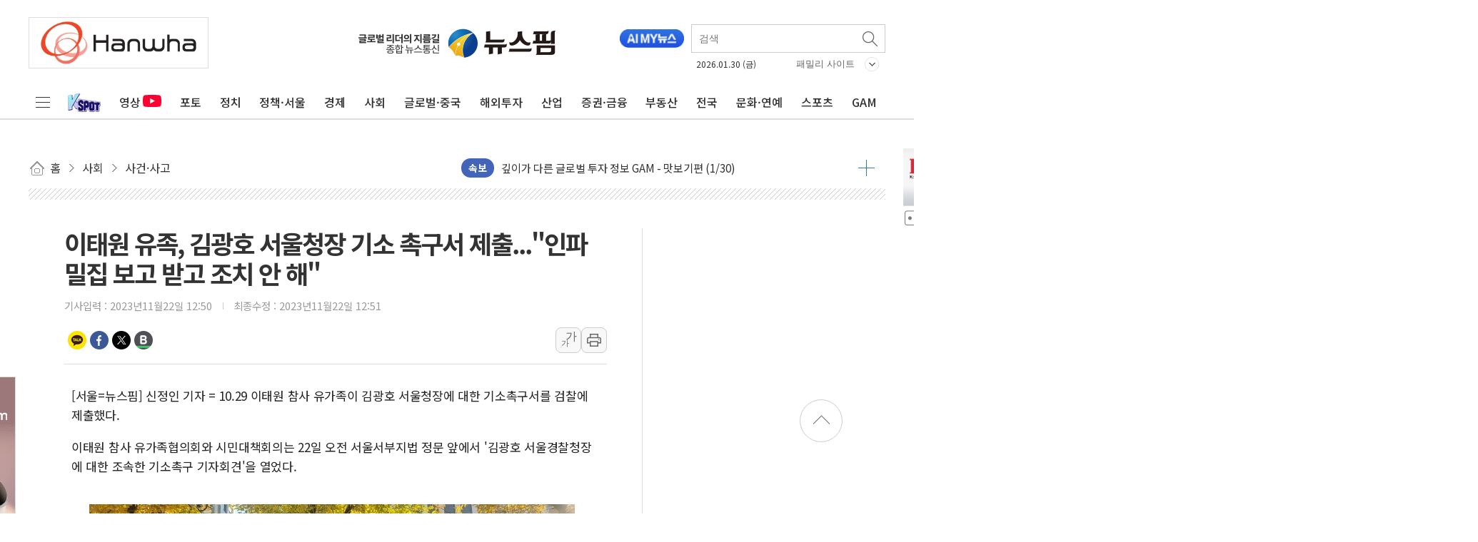

--- FILE ---
content_type: text/html; charset=UTF-8
request_url: https://newspim.com/news/view/20231122000566
body_size: 152816
content:
<!doctype html>
<html lang="ko">
<html>

<head>
    <!-- Google Tag Manager -->
    <script>
        (function(w, d, s, l, i) {
            w[l] = w[l] || [];
            w[l].push({
                'gtm.start': new Date().getTime(),
                event: 'gtm.js'
            });
            var f = d.getElementsByTagName(s)[0],
                j = d.createElement(s),
                dl = l != 'dataLayer' ? '&l=' + l : '';
            j.async = true;
            j.src = 'https://www.googletagmanager.com/gtm.js?id=' + i + dl;
            f.parentNode.insertBefore(j, f);
        })(window, document, 'script', 'dataLayer', 'GTM-K66G254');
    </script>
    <!-- End Google Tag Manager -->

    <meta charset="utf-8">
    <meta http-equiv="X-UA-Compatible" content="IE=edge" />
    <meta name="viewport" content="width=device-width, initial-scale=1.0, user-scalable=no">
    <meta name="google-site-verification" content="0eOslb9B5PmgyPQJN7jSgbDIcKHLLvap6FEr3jFSyPQ" />

    <link rel="shortcut icon" href="https://img.newspim.com/m/mweb/favicon_72X72V2.png" />
    <link rel="shortcut icon" sizes="144x144" href="https://img.newspim.com/m/mweb/favicon_144X144V2.png" />
    <link rel="apple-touch-icon-precomposed" href="https://img.newspim.com/m/mweb/favicon_72X72V2.png" />
    <link rel="apple-touch-icon-precomposed" sizes="144x144" href="https://img.newspim.com/m/mweb/favicon_144X144V2.png" />

    <title>이태원 유족, 김광호 서울청장 기소 촉구서 제출...&quot;인파 밀집 보고 받고 조치 안 해&quot;</title>
    <link rel="canonical" href="https://newspim.com/news/view/20231122000566">
    <meta name="title" content="이태원 유족, 김광호 서울청장 기소 촉구서 제출...&quot;인파 밀집 보고 받고 조치 안 해&quot;" />
    <meta name="description" content="[서울=뉴스핌] 신정인 기자 = 10.29 이태원 참사 유가족이 김광호 서울청장에 대한 기소촉구서를 검찰에 제출했다.이태원 참사 유가족협의회와 시민대책회의는 22일 오전 서울서부지법 정문 앞에서 '김광호 서울경찰청장에 대한 조속한 기소촉구 기자회견'을 열었다.">
    <meta property="article:section" content="사회">
    <meta property="article:published_time" content="2023-11-22T12:50:56+09:00">
    <link rel="alternate" media="only screen and (max-width: 640px)" href="https://newspim.com/news/view/20231122000566" />

    <!-- facebook -->
    <meta property="fb:app_id" content="163831164002552" />
    <meta property="og:site_name" content="뉴스핌" />
    <meta property="og:type" content="article" />
    <meta property="og:url" content="https://www.newspim.com/news/view/20231122000566" />
    <meta property="og:title" content="이태원 유족, 김광호 서울청장 기소 촉구서 제출...&quot;인파 밀집 보고 받고 조치 안 해&quot;" />
    <meta property="og:description" content="[서울=뉴스핌] 신정인 기자 = 10.29 이태원 참사 유가족이 김광호 서울청장에 대한 기소촉구서를 검찰에 제출했다.이태원 참사 유가족협의회와 시민대책회의는 22일 오전 서울서부지법 정문 앞에서 '김광호 서울경찰청장에 대한 조속한 기소촉구 기자회견'을 열었다." />
    <meta property='og:image' content="https://img.newspim.com/news/2023/11/22/2311221210369940_t1.jpg" />
    <meta property="og:image:type" content="image/jpeg" />
    <meta property="og:locale" content="ko_KR" />
    <!-- dable -->
    <meta property="dable:item_id" content="20231122000566">

    <!-- twitter -->
    <meta name="twitter:card" content="summary_large_image" />
    <meta name="twitter:site" content="@newspim" />
    <meta name="twitter:creator" content="@newspim" />
    <meta name="twitter:url" content="https://www.newspim.com/news/view/20231122000566" />
    <meta name="twitter:title" content="이태원 유족, 김광호 서울청장 기소 촉구서 제출...&quot;인파 밀집 보고 받고 조치 안 해&quot;" />
    <meta name="twitter:description" content="[서울=뉴스핌] 신정인 기자 = 10.29 이태원 참사 유가족이 김광호 서울청장에 대한 기소촉구서를 검찰에 제출했다.이태원 참사 유가족협의회와 시민대책회의는 22일 오전 서울서부지법 정문 앞에서 '김광호 서울경찰청장에 대한 조속한 기소촉구 기자회견'을 열었다." />
    <meta name="twitter:image" content="https://img.newspim.com/news/2023/11/22/2311221210369940_t1.jpg" />

    <link rel="preconnect" href="https://fonts.googleapis.com">
    <link rel="preconnect" href="https://fonts.gstatic.com" crossorigin>
    <link href="https://fonts.googleapis.com/css2?family=Noto+Sans+KR:wght@300;400;500;700&family=Nanum+Gothic:wght@800&display=swap" rel="stylesheet">

    <link rel="stylesheet" type="text/css" href="/css/reset.css?20260112v1" />
    <link rel="stylesheet" type="text/css" href="/css/common.css?20260112v1" />
    <link rel="stylesheet" type="text/css" href="/css/newspim.css?20260112v1" />
    <link rel="stylesheet" type="text/css" href="/css/jquery-ui.min.css" />
    <script type="text/javascript" src="https://img.newspim.com/javascript/jquery.min.js"></script>
    <script type="text/javascript" src="https://img.newspim.com/javascript/jquery-ui.min.js"></script>
    <script defer type="text/javascript" src="/js/np.js?20260112v1"></script>
    <script src="/js/lazyloading.js"></script>

    <!-- 광고 표출 -->
    <script>
        var adList = {"anda_article":{"id":"anda_article","width":300,"height":200,"interval":30,"data":[{"idx":127,"img_path":"ad\/69535789ee672.gif","link_path":"http:\/\/news.samsung.com","priority":1,"from_dt":"2025-12-30","to_dt":"2026-01-31"}]},"anda_main":{"id":"anda_main","width":300,"height":200,"interval":15,"data":[{"idx":99,"img_path":"ad\/6953577c20a2c.gif","link_path":"http:\/\/news.samsung.com","priority":1,"from_dt":"2025-12-30","to_dt":"2026-01-31"}]},"bk_right_1":{"id":"bk_right_1","width":300,"height":90,"interval":9999,"data":[]},"bk_right_10":{"id":"bk_right_10","width":300,"height":150,"interval":9999,"data":[{"idx":1480,"img_path":"ad\/69659792258db.jpg","link_path":"https:\/\/www.cng.go.kr\/01656\/01663.web","priority":1,"from_dt":"2026-01-13","to_dt":"2026-02-12"}]},"bk_right_11":{"id":"bk_right_11","width":300,"height":138,"interval":9999,"data":[{"idx":1432,"img_path":"ad\/6965900e15e50.png","link_path":"https:\/\/ilovegohyang.go.kr\/main.html?v=20260105","priority":1,"from_dt":"2026-01-13","to_dt":"2026-02-12"}]},"bk_right_12":{"id":"bk_right_12","width":300,"height":200,"interval":9999,"data":[{"idx":1611,"img_path":"ad\/69674a0ba40d1.png","link_path":"https:\/\/samjinfood.com\/goods\/event_sale.php?sno=172&NaPm=ct=mkdpp5ml|ci=ER6b6c671b-f11c-11f0-a7a2-f2e6811b17e5|tr=brnd|hk=649c3be44a46f717d72452b85f95850203fd9a69|nacn=ei3qDAhlvuJeA","priority":1,"from_dt":"2026-01-19","to_dt":"2026-02-18"}]},"bk_right_13":{"id":"bk_right_13","width":300,"height":166,"interval":9999,"data":[]},"bk_right_14":{"id":"bk_right_14","width":300,"height":137,"interval":9999,"data":[{"idx":1406,"img_path":"ad\/69684f12378c6.png","link_path":"https:\/\/www.gyeongnam.go.kr\/index.gyeong","priority":1,"from_dt":"2026-01-19","to_dt":"2026-02-18"}]},"bk_right_15":{"id":"bk_right_15","width":300,"height":140,"interval":9999,"data":[]},"bk_right_16":{"id":"bk_right_16","width":300,"height":220,"interval":9999,"data":[]},"bk_right_17":{"id":"bk_right_17","width":300,"height":155,"interval":9999,"data":[]},"bk_right_18":{"id":"bk_right_18","width":300,"height":143,"interval":9999,"data":[]},"bk_right_19":{"id":"bk_right_19","width":300,"height":81,"interval":9999,"data":[]},"bk_right_2":{"id":"bk_right_2","width":300,"height":300,"interval":9999,"data":[]},"bk_right_20":{"id":"bk_right_20","width":300,"height":100,"interval":9999,"data":[]},"bk_right_21":{"id":"bk_right_21","width":300,"height":155,"interval":9999,"data":[]},"bk_right_22":{"id":"bk_right_22","width":300,"height":120,"interval":9999,"data":[]},"bk_right_23":{"id":"bk_right_23","width":300,"height":170,"interval":9999,"data":[]},"bk_right_24":{"id":"bk_right_24","width":300,"height":70,"interval":9999,"data":[]},"bk_right_25":{"id":"bk_right_25","width":300,"height":95,"interval":9999,"data":[]},"bk_right_3":{"id":"bk_right_3","width":300,"height":150,"interval":9999,"data":[{"idx":1610,"img_path":"ad\/69574c2666b03.jpg","link_path":"https:\/\/www.changwon.go.kr\/cwportal\/portal.web","priority":1,"from_dt":"2026-01-02","to_dt":"2026-02-02"}]},"bk_right_4":{"id":"bk_right_4","width":300,"height":130,"interval":9999,"data":[{"idx":1467,"img_path":"ad\/695af3c630e62.jpg","link_path":"https:\/\/www.gimhae.go.kr\/main.web","priority":1,"from_dt":"2026-01-03","to_dt":"2026-12-31"}]},"bk_right_5":{"id":"bk_right_5","width":300,"height":168,"interval":9999,"data":[]},"bk_right_6":{"id":"bk_right_6","width":300,"height":110,"interval":9999,"data":[{"idx":1521,"img_path":"ad\/696051602e28b.jpg","link_path":"https:\/\/www.namhae.go.kr\/","priority":1,"from_dt":"2026-01-07","to_dt":"2026-02-06"}]},"bk_right_7":{"id":"bk_right_7","width":300,"height":407,"interval":9999,"data":[]},"bk_right_8":{"id":"bk_right_8","width":300,"height":72,"interval":9999,"data":[{"idx":1364,"img_path":"ad\/6964566016039.jpg","link_path":"https:\/\/www.jinjudream.com\/","priority":1,"from_dt":"2026-01-08","to_dt":"2026-01-31"}]},"bk_right_9":{"id":"bk_right_9","width":300,"height":140,"interval":9999,"data":[{"idx":1439,"img_path":"ad\/6965816aeb849.jpg","link_path":"https:\/\/www.uiryeong.go.kr\/index.html","priority":1,"from_dt":"2026-01-13","to_dt":"2026-01-31"}]},"ca_bt":{"id":"ca_bt","width":680,"height":100,"interval":9999,"data":[{"idx":101,"img_path":"ad\/69126ec22eb26.gif","link_path":"http:\/\/news.samsung.com","priority":1,"from_dt":"2025-06-30","to_dt":"2026-01-31"}]},"cande_bt":{"id":"cande_bt","width":680,"height":100,"interval":9999,"data":[]},"china-main-right":{"id":"china-main-right","width":200,"height":140,"interval":10,"data":[]},"cn_right1":{"id":"cn_right1","width":300,"height":90,"interval":9999,"data":[{"idx":1403,"img_path":"ad\/695d961ddf5b8.gif","link_path":"http:\/\/council.cheongju.olym.co.kr\/","priority":1,"from_dt":"2026-01-01","to_dt":"2026-01-30"}]},"cn_right10":{"id":"cn_right10","width":300,"height":120,"interval":9999,"data":[{"idx":1484,"img_path":"ad\/697993794fcbe.jpg","link_path":"https:\/\/www.cbcje.go.kr:446\/cbcje\/main.php","priority":1,"from_dt":"2026-01-29","to_dt":"2026-02-28"}]},"cn_right11":{"id":"cn_right11","width":300,"height":87,"interval":9999,"data":[]},"cn_right12":{"id":"cn_right12","width":300,"height":400,"interval":9999,"data":[]},"cn_right13":{"id":"cn_right13","width":300,"height":186,"interval":9999,"data":[]},"cn_right2":{"id":"cn_right2","width":300,"height":140,"interval":9999,"data":[{"idx":1123,"img_path":"ad\/6977fee59d6d3.png","link_path":"https:\/\/www.lh.or.kr\/user\/areaHdofc\/view?mid=a10705120000&reg_sn=30&data01=1009","priority":1,"from_dt":"2026-01-25","to_dt":"2026-02-27"}]},"cn_right3":{"id":"cn_right3","width":300,"height":414,"interval":9999,"data":[{"idx":1410,"img_path":"ad\/6960ae5ac4485.jpg","link_path":"https:\/\/www.jincheon.go.kr\/home\/main.do","priority":1,"from_dt":"2026-01-12","to_dt":"2026-01-31"}]},"cn_right4":{"id":"cn_right4","width":300,"height":120,"interval":9999,"data":[{"idx":1398,"img_path":"ad\/696454afc0932.jpg","link_path":"https:\/\/www.chungbuk.go.kr\/www\/index.do","priority":1,"from_dt":"2026-01-12","to_dt":"2026-02-11"}]},"cn_right5":{"id":"cn_right5","width":300,"height":400,"interval":9999,"data":[{"idx":1390,"img_path":"ad\/6965f9c955d2a.png","link_path":"https:\/\/www.ehyundai.com\/newPortal\/DP\/DP000000_V.do?branchCd=B00147000","priority":1,"from_dt":"2026-01-13","to_dt":"2026-02-13"}]},"cn_right6":{"id":"cn_right6","width":300,"height":138,"interval":9999,"data":[{"idx":1408,"img_path":"ad\/6876f43d8ce6e.jpg","link_path":"https:\/\/council.jincheon.go.kr\/council\/index.do","priority":1,"from_dt":"2026-01-16","to_dt":"2026-01-31"}]},"cn_right7":{"id":"cn_right7","width":300,"height":200,"interval":9999,"data":[{"idx":1420,"img_path":"ad\/6964ac63ca8aa.gif","link_path":"https:\/\/council.jp.go.kr\/source\/korean\/main\/main.html","priority":1,"from_dt":"2026-01-19","to_dt":"2026-02-15"}]},"cn_right8":{"id":"cn_right8","width":300,"height":157,"interval":9999,"data":[{"idx":1359,"img_path":"ad\/696f23a6a34f3.jpg","link_path":"https:\/\/www.cbchje.go.kr:447\/cbchje\/main.php","priority":1,"from_dt":"2026-01-26","to_dt":"2026-02-16"}]},"cn_right9":{"id":"cn_right9","width":300,"height":400,"interval":9999,"data":[{"idx":1433,"img_path":"ad\/696f30e881a18.png","link_path":"https:\/\/www.cbjce.go.kr:452\/cbjce\/main.php","priority":1,"from_dt":"2026-01-21","to_dt":"2026-02-21"}]},"dc_right1":{"id":"dc_right1","width":300,"height":141,"interval":9999,"data":[]},"dc_right10":{"id":"dc_right10","width":300,"height":300,"interval":9999,"data":[]},"dc_right11":{"id":"dc_right11","width":300,"height":140,"interval":9999,"data":[]},"dc_right12":{"id":"dc_right12","width":300,"height":70,"interval":9999,"data":[]},"dc_right13":{"id":"dc_right13","width":300,"height":67,"interval":9999,"data":[]},"dc_right14":{"id":"dc_right14","width":300,"height":80,"interval":9999,"data":[]},"dc_right15":{"id":"dc_right15","width":300,"height":120,"interval":9999,"data":[]},"dc_right16":{"id":"dc_right16","width":300,"height":171,"interval":9999,"data":[]},"dc_right17":{"id":"dc_right17","width":300,"height":171,"interval":9999,"data":[]},"dc_right18":{"id":"dc_right18","width":300,"height":120,"interval":9999,"data":[]},"dc_right19":{"id":"dc_right19","width":300,"height":87,"interval":9999,"data":[]},"dc_right2":{"id":"dc_right2","width":300,"height":80,"interval":9999,"data":[]},"dc_right20":{"id":"dc_right20","width":300,"height":170,"interval":9999,"data":[]},"dc_right21":{"id":"dc_right21","width":300,"height":170,"interval":9999,"data":[]},"dc_right22":{"id":"dc_right22","width":300,"height":200,"interval":9999,"data":[]},"dc_right3":{"id":"dc_right3","width":300,"height":168,"interval":9999,"data":[{"idx":1296,"img_path":"ad\/697bf466bacb4.jpg","link_path":"https:\/\/www.dje.go.kr\/","priority":1,"from_dt":"2026-01-30","to_dt":"2026-02-27"}]},"dc_right4":{"id":"dc_right4","width":300,"height":150,"interval":9999,"data":[]},"dc_right5":{"id":"dc_right5","width":300,"height":119,"interval":9999,"data":[]},"dc_right6":{"id":"dc_right6","width":300,"height":150,"interval":9999,"data":[{"idx":1430,"img_path":"ad\/697c02d715138.png","link_path":"https:\/\/council.sejong.go.kr\/","priority":1,"from_dt":"2026-01-30","to_dt":"2026-02-13"}]},"dc_right7":{"id":"dc_right7","width":300,"height":120,"interval":9999,"data":[]},"dc_right8":{"id":"dc_right8","width":300,"height":86,"interval":9999,"data":[]},"dc_right9":{"id":"dc_right9","width":300,"height":137,"interval":9999,"data":[]},"dg_right_1":{"id":"dg_right_1","width":300,"height":100,"interval":9999,"data":[{"idx":1516,"img_path":"ad\/697c3904d3123.jpg","link_path":"https:\/\/www.suseong.kr\/","priority":1,"from_dt":"2026-01-30","to_dt":"2026-02-27"}]},"dg_right_2":{"id":"dg_right_2","width":300,"height":200,"interval":9999,"data":[]},"dg_right_3":{"id":"dg_right_3","width":300,"height":200,"interval":9999,"data":[]},"economy_bt":{"id":"economy_bt","width":680,"height":100,"interval":9999,"data":[{"idx":424,"img_path":"ad\/69545baa87bb9.jpg","link_path":"https:\/\/www.youtube.com\/watch?v=HZMYnXdl3wo","priority":1,"from_dt":"2025-12-31","to_dt":"2026-01-31"},{"idx":623,"img_path":"ad\/6912704404959.gif","link_path":"http:\/\/news.samsung.com","priority":1,"from_dt":"2025-06-30","to_dt":"2026-01-31"}]},"finance_bt":{"id":"finance_bt","width":680,"height":100,"interval":9999,"data":[{"idx":659,"img_path":"ad\/695357a6e063f.gif","link_path":"http:\/\/news.samsung.com","priority":1,"from_dt":"2025-12-30","to_dt":"2026-01-31"}]},"gj_right1":{"id":"gj_right1","width":300,"height":125,"interval":9999,"data":[]},"gj_right10":{"id":"gj_right10","width":300,"height":150,"interval":9999,"data":[]},"gj_right11":{"id":"gj_right11","width":300,"height":50,"interval":9999,"data":[]},"gj_right12":{"id":"gj_right12","width":300,"height":150,"interval":9999,"data":[{"idx":1323,"img_path":"ad\/697993e0aaed1.jpg","link_path":"https:\/\/www.haenam.go.kr\/","priority":1,"from_dt":"2026-01-28","to_dt":"2026-02-11"}]},"gj_right13":{"id":"gj_right13","width":300,"height":145,"interval":9999,"data":[]},"gj_right14":{"id":"gj_right14","width":300,"height":200,"interval":9999,"data":[]},"gj_right15":{"id":"gj_right15","width":300,"height":210,"interval":9999,"data":[]},"gj_right16":{"id":"gj_right16","width":300,"height":140,"interval":9999,"data":[]},"gj_right17":{"id":"gj_right17","width":300,"height":136,"interval":9999,"data":[]},"gj_right18":{"id":"gj_right18","width":300,"height":196,"interval":9999,"data":[]},"gj_right19":{"id":"gj_right19","width":300,"height":134,"interval":9999,"data":[]},"gj_right2":{"id":"gj_right2","width":300,"height":240,"interval":9999,"data":[{"idx":1477,"img_path":"ad\/696050e3db947.png","link_path":"https:\/\/www.gangjin.go.kr","priority":1,"from_dt":"2026-01-07","to_dt":"2026-02-05"}]},"gj_right3":{"id":"gj_right3","width":300,"height":136,"interval":9999,"data":[{"idx":1424,"img_path":"ad\/697aa1f36acd9.jpg","link_path":"https:\/\/www.ilovegohyang.go.kr\/main.html","priority":1,"from_dt":"2026-01-30","to_dt":"2026-02-28"}]},"gj_right4":{"id":"gj_right4","width":300,"height":110,"interval":9999,"data":[{"idx":1475,"img_path":"ad\/69697665260b6.jpg","link_path":"https:\/\/www.naju.go.kr\/","priority":1,"from_dt":"2026-01-16","to_dt":"2026-02-08"}]},"gj_right5":{"id":"gj_right5","width":300,"height":159,"interval":9999,"data":[{"idx":228,"img_path":"ad\/696dda9cd238d.jpg","link_path":"http:\/\/g-festa.or.kr","priority":1,"from_dt":"2026-01-26","to_dt":"2026-02-25"}]},"gj_right6":{"id":"gj_right6","width":300,"height":63,"interval":9999,"data":[]},"gj_right7":{"id":"gj_right7","width":300,"height":112,"interval":9999,"data":[]},"gj_right8":{"id":"gj_right8","width":300,"height":120,"interval":9999,"data":[{"idx":1528,"img_path":"ad\/6970294f8740d.jpg","link_path":"https:\/\/www.jifsc.com","priority":1,"from_dt":"2026-01-20","to_dt":"2026-02-19"}]},"gj_right9":{"id":"gj_right9","width":300,"height":435,"interval":9999,"data":[{"idx":265,"img_path":"ad\/6972cd25e201c.png","link_path":"https:\/\/www.seogu.gwangju.kr\/kor\/","priority":1,"from_dt":"2026-01-23","to_dt":"2026-02-01"}]},"global_bt":{"id":"global_bt","width":680,"height":100,"interval":9999,"data":[{"idx":103,"img_path":"ad\/69126ed99ab2a.gif","link_path":"http:\/\/news.samsung.com","priority":1,"from_dt":"2025-06-30","to_dt":"2026-01-31"}]},"ic_right1":{"id":"ic_right1","width":300,"height":110,"interval":9999,"data":[{"idx":352,"img_path":"ad\/695cb316c2fba.jpg","link_path":"https:\/\/www.incheon.go.kr\/index","priority":1,"from_dt":"2026-01-07","to_dt":"2026-02-06"}]},"ic_right2":{"id":"ic_right2","width":300,"height":140,"interval":9999,"data":[{"idx":1412,"img_path":"ad\/697028a5d215a.jpg","link_path":"https:\/\/www.ifez.go.kr\/intro.do","priority":1,"from_dt":"2026-01-20","to_dt":"2026-02-19"}]},"ic_right3":{"id":"ic_right3","width":300,"height":67,"interval":9999,"data":[]},"ic_right4":{"id":"ic_right4","width":300,"height":120,"interval":9999,"data":[]},"ic_right5":{"id":"ic_right5","width":300,"height":114,"interval":9999,"data":[]},"ic_right6":{"id":"ic_right6","width":300,"height":80,"interval":9999,"data":[]},"ic_right7":{"id":"ic_right7","width":300,"height":76,"interval":9999,"data":[]},"id_bottom":{"id":"id_bottom","width":680,"height":100,"interval":15,"data":[{"idx":102,"img_path":"ad\/69126ecd855a2.gif","link_path":"http:\/\/news.samsung.com","priority":1,"from_dt":"2025-06-30","to_dt":"2026-01-31"}]},"id_righttop":{"id":"id_righttop","width":300,"height":200,"interval":9999,"data":[{"idx":945,"img_path":"ad\/69126f5967746.gif","link_path":"http:\/\/news.samsung.com","priority":1,"from_dt":"2025-06-30","to_dt":"2026-01-31"}]},"jb_right1":{"id":"jb_right1","width":300,"height":300,"interval":9999,"data":[]},"jb_right10":{"id":"jb_right10","width":300,"height":168,"interval":9999,"data":[]},"jb_right11":{"id":"jb_right11","width":300,"height":192,"interval":9999,"data":[]},"jb_right2":{"id":"jb_right2","width":300,"height":137,"interval":9999,"data":[]},"jb_right3":{"id":"jb_right3","width":300,"height":150,"interval":9999,"data":[{"idx":1414,"img_path":"ad\/69716685c1128.jpg","link_path":"https:\/\/www.namwon.go.kr\/","priority":1,"from_dt":"2026-01-07","to_dt":"2026-02-21"}]},"jb_right4":{"id":"jb_right4","width":300,"height":424,"interval":9999,"data":[{"idx":1308,"img_path":"ad\/69701492a87c8.png","link_path":"https:\/\/www.buan.go.kr\/index.buan","priority":1,"from_dt":"2026-01-22","to_dt":"2026-02-10"}]},"jb_right5":{"id":"jb_right5","width":300,"height":110,"interval":9999,"data":[]},"jb_right6":{"id":"jb_right6","width":300,"height":140,"interval":9999,"data":[{"idx":1452,"img_path":"ad\/6977f537329e2.jpg","link_path":"https:\/\/www.imsil.go.kr\/index.imsil","priority":1,"from_dt":"2026-01-03","to_dt":"2026-02-26"}]},"jb_right7":{"id":"jb_right7","width":300,"height":141,"interval":9999,"data":[]},"jb_right8":{"id":"jb_right8","width":300,"height":187,"interval":9999,"data":[]},"jb_right9":{"id":"jb_right9","width":300,"height":167,"interval":9999,"data":[]},"jj_right1":{"id":"jj_right1","width":300,"height":136,"interval":9999,"data":[]},"jj_right2":{"id":"jj_right2","width":300,"height":109,"interval":9999,"data":[]},"jj_right3":{"id":"jj_right3","width":300,"height":135,"interval":9999,"data":[]},"jj_right4":{"id":"jj_right4","width":300,"height":215,"interval":9999,"data":[]},"jj_right5":{"id":"jj_right5","width":300,"height":80,"interval":9999,"data":[]},"jj_right6":{"id":"jj_right6","width":300,"height":130,"interval":9999,"data":[]},"jj_right7":{"id":"jj_right7","width":300,"height":216,"interval":9999,"data":[]},"jj_right8":{"id":"jj_right8","width":300,"height":225,"interval":9999,"data":[]},"k_north_righ6":{"id":"k_north_righ6","width":300,"height":168,"interval":9999,"data":[]},"k_north_right1":{"id":"k_north_right1","width":300,"height":180,"interval":9999,"data":[{"idx":567,"img_path":"ad\/697024241456e.jpg","link_path":"https:\/\/www.pocheon.go.kr\/intro.jsp","priority":1,"from_dt":"2026-01-13","to_dt":"2026-02-06"}]},"k_north_right2":{"id":"k_north_right2","width":300,"height":150,"interval":9999,"data":[]},"k_north_right3":{"id":"k_north_right3","width":300,"height":170,"interval":9999,"data":[]},"k_north_right4":{"id":"k_north_right4","width":300,"height":116,"interval":9999,"data":[{"idx":1495,"img_path":"ad\/696037d20763f.jpg","link_path":"https:\/\/www.goyang.go.kr\/","priority":1,"from_dt":"2026-01-01","to_dt":"2026-02-08"}]},"k_north_right5":{"id":"k_north_right5","width":300,"height":130,"interval":9999,"data":[]},"k_south_right1":{"id":"k_south_right1","width":300,"height":120,"interval":9999,"data":[{"idx":1543,"img_path":"ad\/6977f5ae9e06a.jpg","link_path":"https:\/\/www.gccity.go.kr\/main.do","priority":1,"from_dt":"2026-01-08","to_dt":"2026-02-10"}]},"k_south_right10":{"id":"k_south_right10","width":300,"height":80,"interval":9999,"data":[{"idx":1502,"img_path":"ad\/695c6e95396e8.jpg","link_path":"https:\/\/www.pyeongtaek.go.kr\/main.do","priority":1,"from_dt":"2026-01-05","to_dt":"2026-02-05"}]},"k_south_right11":{"id":"k_south_right11","width":300,"height":140,"interval":9999,"data":[{"idx":1417,"img_path":"ad\/68b15088840d0.jpg","link_path":"https:\/\/www.ptcouncil.go.kr\/","priority":1,"from_dt":"2026-01-16","to_dt":"2026-02-06"}]},"k_south_right12":{"id":"k_south_right12","width":300,"height":300,"interval":9999,"data":[{"idx":1500,"img_path":"ad\/6977f7830bdc6.jpg","link_path":"https:\/\/council.yongin.go.kr\/","priority":1,"from_dt":"2026-01-17","to_dt":"2026-02-09"}]},"k_south_right13":{"id":"k_south_right13","width":300,"height":120,"interval":9999,"data":[]},"k_south_right14":{"id":"k_south_right14","width":300,"height":93,"interval":9999,"data":[]},"k_south_right15":{"id":"k_south_right15","width":300,"height":150,"interval":9999,"data":[]},"k_south_right2":{"id":"k_south_right2","width":300,"height":133,"interval":9999,"data":[{"idx":1492,"img_path":"ad\/697312cf5c19f.jpg","link_path":"https:\/\/www.ansan.go.kr\/www\/main\/main.do","priority":1,"from_dt":"2026-01-24","to_dt":"2026-02-20"}]},"k_south_right3":{"id":"k_south_right3","width":300,"height":150,"interval":9999,"data":[{"idx":1489,"img_path":"ad\/695af2f2c52d8.png","link_path":"https:\/\/www.suwon.go.kr\/index.do","priority":1,"from_dt":"2026-01-16","to_dt":"2026-01-31"}]},"k_south_right4":{"id":"k_south_right4","width":300,"height":80,"interval":9999,"data":[{"idx":1288,"img_path":"ad\/6850c1855c8f8.png","link_path":"https:\/\/blog.naver.com\/hs_save","priority":1,"from_dt":"2026-01-30","to_dt":"2026-02-08"}]},"k_south_right5":{"id":"k_south_right5","width":300,"height":80,"interval":9999,"data":[{"idx":1474,"img_path":"ad\/6965a3137db08.jpg","link_path":"https:\/\/www.yongin.go.kr\/index.do","priority":1,"from_dt":"2026-01-13","to_dt":"2026-02-10"}]},"k_south_right6":{"id":"k_south_right6","width":300,"height":140,"interval":9999,"data":[{"idx":1540,"img_path":"ad\/6960aef27b67f.jpg","link_path":"https:\/\/www.gg.go.kr\/bbs\/boardView.do?bIdx=119939976&bsIdx=838&bcIdx=0&menuId=1534&isManager=true&isCharge=true&page=","priority":1,"from_dt":"2026-01-12","to_dt":"2026-02-09"}]},"k_south_right7":{"id":"k_south_right7","width":300,"height":100,"interval":9999,"data":[{"idx":1491,"img_path":"ad\/690c2d3664924.jpg","link_path":"https:\/\/www.hscity.go.kr\/","priority":1,"from_dt":"2026-01-09","to_dt":"2026-02-01"}]},"k_south_right8":{"id":"k_south_right8","width":300,"height":134,"interval":9999,"data":[{"idx":1415,"img_path":"ad\/697029d064931.jpg","link_path":"https:\/\/www.anseong.go.kr\/main.do","priority":1,"from_dt":"2026-01-20","to_dt":"2026-02-19"}]},"k_south_right9":{"id":"k_south_right9","width":300,"height":400,"interval":9999,"data":[{"idx":1547,"img_path":"ad\/69708ac0c1017.jpg","link_path":"https:\/\/www.gm.go.kr\/","priority":1,"from_dt":"2026-01-03","to_dt":"2026-01-31"}]},"kw_right1":{"id":"kw_right1","width":300,"height":424,"interval":9999,"data":[]},"kw_right2":{"id":"kw_right2","width":300,"height":148,"interval":9999,"data":[]},"kw_right3":{"id":"kw_right3","width":300,"height":200,"interval":9999,"data":[]},"kw_right4":{"id":"kw_right4","width":300,"height":105,"interval":9999,"data":[]},"kw_right5":{"id":"kw_right5","width":300,"height":400,"interval":9999,"data":[]},"kw_right6":{"id":"kw_right6","width":300,"height":150,"interval":9999,"data":[]},"m_view_byline":{"id":"m_view_byline","width":620,"height":60,"interval":9999,"data":[]},"main_right_top":{"id":"main_right_top","width":300,"height":200,"interval":9999,"data":[{"idx":703,"img_path":"ad\/6269ddf06304e.jpg","link_path":"https:\/\/gam.newspim.com","priority":1,"from_dt":"2022-04-28","to_dt":"2050-12-31"}]},"maincenter":{"id":"maincenter","width":853,"height":90,"interval":15,"data":[{"idx":960,"img_path":"ad\/67218b42adf14.jpg","link_path":"https:\/\/www.donga.co.kr\/main\/main?lang=ko","priority":1,"from_dt":"2026-01-27","to_dt":"2026-02-26"}]},"mainmiddel":{"id":"mainmiddel","width":240,"height":200,"interval":9999,"data":[]},"mainrightbottom":{"id":"mainrightbottom","width":300,"height":200,"interval":30,"data":[{"idx":105,"img_path":"ad\/69126f151152a.gif","link_path":"http:\/\/news.samsung.com","priority":1,"from_dt":"2025-09-30","to_dt":"2026-01-31"},{"idx":933,"img_path":"ad\/694b8e643b0c2.gif","link_path":"https:\/\/lgartssponsorship.lg.co.kr\/?utm_source=timesquare&utm_medium=ooh&utm_campaign=2025_lgxguggenheim&utm_content=qr_video","priority":1,"from_dt":"2026-01-30","to_dt":"2026-02-14"},{"idx":1205,"img_path":"ad\/66f35fc24c206.jpg","link_path":"https:\/\/www.hi.co.kr\/serviceAction.do?NaPm=ct=m1h5omh8|ci=checkout|tr=ds|trx=null|hk=e1f2d7a721edb50447c07561d757092199d1354b","priority":1,"from_dt":"2026-01-29","to_dt":"2026-02-28"}]},"maintop":{"id":"maintop","width":250,"height":70,"interval":20,"data":[{"idx":52,"img_path":"ad\/69796e337ef05.jpg","link_path":"https:\/\/m-able.app\/um2pqe","priority":1,"from_dt":"2026-01-01","to_dt":"2026-01-31"},{"idx":59,"img_path":"ad\/69545b894d18f.jpg","link_path":"https:\/\/www.youtube.com\/watch?v=HZMYnXdl3wo","priority":1,"from_dt":"2025-12-31","to_dt":"2026-01-31"},{"idx":60,"img_path":"ad\/69126eb30bcda.gif","link_path":"http:\/\/news.samsung.com","priority":1,"from_dt":"2025-06-30","to_dt":"2026-02-28"},{"idx":61,"img_path":"ad\/69292c1da08ff.jpg","link_path":"http:\/\/www.shinhangroup.com\/","priority":1,"from_dt":"2026-01-28","to_dt":"2026-02-27"},{"idx":64,"img_path":"ad\/6143e2d50d758.gif","link_path":"http:\/\/www.akglobal.net\/","priority":1,"from_dt":"2021-09-01","to_dt":"2028-12-31"},{"idx":97,"img_path":"ad\/697be90452e90.jpg","link_path":"https:\/\/youtu.be\/aN0q4bIqOo4","priority":5,"from_dt":"2026-01-30","to_dt":"2026-02-28"},{"idx":123,"img_path":"ad\/690061ce16907.jpg","link_path":"https:\/\/www.hwgeneralins.com\/","priority":1,"from_dt":"2026-01-26","to_dt":"2026-02-25"},{"idx":124,"img_path":"ad\/697c3699bc564.jpg","link_path":"https:\/\/www.hanwhadirect.com\/","priority":1,"from_dt":"2026-01-30","to_dt":"2026-02-28"},{"idx":190,"img_path":"ad\/66e1434449f90.jpg","link_path":"http:\/\/www.hanafn.com\/","priority":5,"from_dt":"2025-07-01","to_dt":"2026-01-31"},{"idx":292,"img_path":"ad\/697c524b8103a.jpg","link_path":"https:\/\/www.booyoung.co.kr\/main\/main.htm","priority":1,"from_dt":"2026-01-30","to_dt":"2026-01-30"},{"idx":501,"img_path":"ad\/663053aee5ab8.png","link_path":"https:\/\/www.hanaw.com","priority":1,"from_dt":"2025-10-31","to_dt":"2026-01-31"},{"idx":730,"img_path":"ad\/6793224c9da9a.png","link_path":"https:\/\/corp.tossinvest.com\/","priority":1,"from_dt":"2026-01-29","to_dt":"2026-02-28"},{"idx":747,"img_path":"ad\/6972b3f420885.jpg","link_path":"https:\/\/securities.miraeasset.com\/","priority":1,"from_dt":"2026-01-23","to_dt":"2026-02-22"},{"idx":891,"img_path":"ad\/678efa88a4d63.png","link_path":"https:\/\/www.bodyfriend.co.kr\/?utm_source=naver&utm_medium=bs&utm_campaign=ch_pd_medicalpharaoh&utm_content=bs_homelink","priority":1,"from_dt":"2026-01-28","to_dt":"2026-02-27"},{"idx":943,"img_path":"ad\/6715eaa85b3ee.png","link_path":"https:\/\/www.hyundai-rotem.co.kr\/ko\/main\/index.do","priority":1,"from_dt":"2026-01-23","to_dt":"2026-02-22"},{"idx":1184,"img_path":"ad\/66f5f3062c069.jpg","link_path":"https:\/\/www.hd.com\/kr\/main","priority":1,"from_dt":"2026-01-22","to_dt":"2026-02-21"},{"idx":1244,"img_path":"ad\/6792d7cc97b3a.png","link_path":"https:\/\/www.knbank.co.kr\/","priority":1,"from_dt":"2026-01-22","to_dt":"2026-02-21"}]},"mobile_main_bottom":{"id":"mobile_main_bottom","width":400,"height":133,"interval":9999,"data":[{"idx":846,"img_path":"ad\/697be91dd257d.jpg","link_path":"https:\/\/youtu.be\/aN0q4bIqOo4","priority":1,"from_dt":"2026-01-30","to_dt":"2026-02-28"}]},"n_s_bt":{"id":"n_s_bt","width":300,"height":300,"interval":30,"data":[{"idx":138,"img_path":"ad\/69126f49ba4a3.gif","link_path":"http:\/\/news.samsung.com","priority":1,"from_dt":"2025-09-30","to_dt":"2026-01-31"},{"idx":188,"img_path":"ad\/694b8e78d9784.gif","link_path":"https:\/\/lgartssponsorship.lg.co.kr\/?utm_source=timesquare&utm_medium=ooh&utm_campaign=2025_lgxguggenheim&utm_content=qr_video","priority":1,"from_dt":"2025-12-24","to_dt":"2026-01-31"},{"idx":296,"img_path":"ad\/692fd15c43505.jpg","link_path":"https:\/\/new.7-elevenapp.co.kr\/common\/share-call-back\/?shareUrl=\/event\/1989","priority":1,"from_dt":"2025-12-31","to_dt":"2026-01-30"},{"idx":443,"img_path":"ad\/69029e9844b3d.gif","link_path":"https:\/\/www.koreainvestment-event.com\/ebiz\/pc\/?utm_source=da_corporatepr&utm_medium=pr_ad&utm_campaign=corporatepr","priority":1,"from_dt":"2025-10-30","to_dt":"2026-02-27"},{"idx":543,"img_path":"ad\/6972b7cbbbda1.jpg","link_path":"https:\/\/www.standardchartered.co.kr\/np\/kr\/pl\/se\/SavingList.jsp?ptfrm=HIN.KOR.INTRO.mega.korPerA1_1#filter","priority":1,"from_dt":"2026-01-23","to_dt":"2026-01-31"},{"idx":790,"img_path":"ad\/697be8169709c.jpg","link_path":"https:\/\/direct.samsungfire.com\/CR_MyAnycarWeb\/overture_index.jsp?OTK=S2601OB0012","priority":1,"from_dt":"2026-01-30","to_dt":"2026-02-28"},{"idx":1505,"img_path":"ad\/697bf12baee48.jpg","link_path":"https:\/\/www.koreazinc.co.kr\/","priority":1,"from_dt":"2026-01-30","to_dt":"2026-02-28"}]},"n_s_rt":{"id":"n_s_rt","width":300,"height":200,"interval":15,"data":[{"idx":20,"img_path":"ad\/69126e6e16948.gif","link_path":"http:\/\/news.samsung.com","priority":1,"from_dt":"2025-06-30","to_dt":"2026-02-28"},{"idx":24,"img_path":"ad\/69545b77e5257.jpg","link_path":"https:\/\/www.youtube.com\/watch?v=HZMYnXdl3wo","priority":1,"from_dt":"2025-12-31","to_dt":"2026-01-31"},{"idx":106,"img_path":"ad\/687733524db08.png","link_path":"http:\/\/www.nhfngroup.com","priority":1,"from_dt":"2026-01-14","to_dt":"2026-02-13"},{"idx":297,"img_path":"ad\/66d4feb9595a9.png","link_path":"https:\/\/www.sktelecom.com\/index.html","priority":1,"from_dt":"2025-12-31","to_dt":"2026-01-30"},{"idx":389,"img_path":"ad\/69717dc3d2135.jpg","link_path":"https:\/\/blog.naver.com\/dongkuk195477","priority":1,"from_dt":"2026-01-22","to_dt":"2026-02-21"},{"idx":688,"img_path":"ad\/692f777818af6.jpg","link_path":"https:\/\/www.kbinsure.co.kr\/CG302290001.ec","priority":1,"from_dt":"2025-12-02","to_dt":"2026-02-01"},{"idx":1061,"img_path":"ad\/695f05abe22c7.png","link_path":"https:\/\/www.crowdnet.or.kr\/index.jsp","priority":1,"from_dt":"2026-01-17","to_dt":"2026-01-31"},{"idx":1173,"img_path":"ad\/66f3ac2b2ca7f.jpg","link_path":"https:\/\/www.directdb.co.kr\/mainView.do","priority":1,"from_dt":"2026-01-27","to_dt":"2026-02-26"}]},"politics_bt":{"id":"politics_bt","width":680,"height":100,"interval":9999,"data":[{"idx":104,"img_path":"ad\/69126efbafbc6.gif","link_path":"http:\/\/news.samsung.com","priority":1,"from_dt":"2025-06-30","to_dt":"2026-01-31"}]},"property_bt":{"id":"property_bt","width":680,"height":100,"interval":9999,"data":[{"idx":247,"img_path":"ad\/695358635d988.gif","link_path":"http:\/\/news.samsung.com","priority":1,"from_dt":"2025-12-30","to_dt":"2026-01-31"}]},"social_right1":{"id":"social_right1","width":300,"height":200,"interval":9999,"data":[]},"social_right2":{"id":"social_right2","width":300,"height":200,"interval":9999,"data":[]},"society_bt":{"id":"society_bt","width":680,"height":100,"interval":9999,"data":[{"idx":1266,"img_path":"ad\/695357f5b84ea.gif","link_path":"http:\/\/news.samsung.com","priority":1,"from_dt":"2025-12-30","to_dt":"2026-01-31"}]},"subleftwing":{"id":"subleftwing","width":120,"height":600,"interval":30,"data":[{"idx":91,"img_path":"ad\/69545b98c8c32.jpg","link_path":"https:\/\/www.youtube.com\/watch?v=HZMYnXdl3wo","priority":1,"from_dt":"2025-12-31","to_dt":"2026-01-31"},{"idx":94,"img_path":"ad\/694339d99f328.jpg","link_path":"https:\/\/www.nhelife.co.kr\/main.nhl","priority":1,"from_dt":"2026-01-26","to_dt":"2026-02-25"},{"idx":881,"img_path":"ad\/69126f292dc72.gif","link_path":"http:\/\/news.samsung.com","priority":1,"from_dt":"2025-06-30","to_dt":"2026-01-31"}]},"tk_right1":{"id":"tk_right1","width":300,"height":90,"interval":9999,"data":[{"idx":1609,"img_path":"ad\/69684345c456a.jpg","link_path":"https:\/\/www.uljin.go.kr\/index.uljin","priority":1,"from_dt":"2026-01-12","to_dt":"2026-01-30"}]},"tk_right2":{"id":"tk_right2","width":300,"height":424,"interval":9999,"data":[]},"tk_right3":{"id":"tk_right3","width":300,"height":140,"interval":9999,"data":[]},"tk_right4":{"id":"tk_right4","width":300,"height":134,"interval":9999,"data":[]},"tk_right5":{"id":"tk_right5","width":300,"height":137,"interval":9999,"data":[]},"tk_right6":{"id":"tk_right6","width":300,"height":121,"interval":9999,"data":[]},"tk_right7":{"id":"tk_right7","width":300,"height":37,"interval":9999,"data":[]},"w_view_article":{"id":"w_view_article","width":300,"height":250,"interval":9999,"data":[]},"w_view_byline_1":{"id":"w_view_byline_1","width":300,"height":250,"interval":9999,"data":[{"idx":1320,"img_path":"ad\/67353b358c7ab.jpg","link_path":"https:\/\/infobellmall.com\/surl\/P\/4720","priority":1,"from_dt":"2024-11-14","to_dt":"2026-11-13"}]},"w_view_byline_2":{"id":"w_view_byline_2","width":300,"height":250,"interval":9999,"data":[{"idx":1322,"img_path":"ad\/67c7e5ab65acf.jpg","link_path":"https:\/\/infobellmall.com\/surl\/P\/5226","priority":1,"from_dt":"2024-11-14","to_dt":"2026-11-13"}]},"w_view_right":{"id":"w_view_right","width":300,"height":250,"interval":9999,"data":[{"idx":1586,"img_path":"ad\/691c0f424ad99.jpeg","link_path":"https:\/\/adcross.co.kr\/surl\/P\/4165","priority":1,"from_dt":"2025-07-10","to_dt":"2026-12-31"}]},"w_view_rightwing":{"id":"w_view_rightwing","width":120,"height":600,"interval":9999,"data":[]}};
        var adImgPath = 'https://img.newspim.com/';
        var adCaptureId = null;
        var adCaptureIdx = null;
    </script>
    <script src="/js/ad.js?20260112v1"></script>

            <link rel="amphtml" href="https://m.newspim.com/newsamp/view/20231122000566" />
    
    <script type="text/javascript">
        window._taboola = window._taboola || [];
        _taboola.push({
            article: 'auto'
        });
        ! function(e, f, u, i) {
            if (!document.getElementById(i)) {
                e.async = 1;
                e.src = u;
                e.id = i;
                f.parentNode.insertBefore(e, f);
            }
        }(document.createElement('script'),
            document.getElementsByTagName('script')[0],
            '//cdn.taboola.com/libtrc/newspim-desktop/loader.js',
            'tb_loader_script');
        if (window.performance && typeof window.performance.mark == 'function') {
            window.performance.mark('tbl_ic');
        }
    </script>
    <script async src="https://cdn.taboola.com/webpush/publishers/1859083/taboola-push-sdk.js"></script>
</head><body>
  <!-- Google Tag Manager (noscript) -->
  <noscript><iframe src="https://www.googletagmanager.com/ns.html?id=GTM-K66G254" height="0" width="0" style="display:none;visibility:hidden"></iframe></noscript>
  <!-- End Google Tag Manager (noscript) -->

  <!-- 전체메뉴 -->
  <div class="allnav hide">
    <button type="button" onclick="allMenuStatus('off')">닫기</button>
    <div class="inbox">

        <div class="header">
            <span>전체기사</span>
            <span>
                <a href="/news/lists?category_cd=1">최신뉴스</a>
                <a href="https://gam.newspim.com" target="_blank">GAM</a>
            </span>
        </div>
        <div class="box">

            <div>
                <span><a href="https://www.youtube.com/@K%C2%B7SPOT_newspim" target="_blank">KSPOT</a></span>
                <ul>
                    <li>
                        <a href="https://www.youtube.com/@K%C2%B7SPOT_newspim" target="_blank"><img src="/images/common/nav_kspot.png" class="kspotMenu" alt="KSPOT"></a>
                    </li>
                </ul>
            </div>

            <div>
                <span><a href="https://vod.newspim.com" target="_blank">영상</a></span>
                <ul>
                    <li>
                        <a href="https://vod.newspim.com" target="_blank">영상<img src="/images/sns/ico_youtube.svg" class="kydMenu"> </a>
                    </li>
                </ul>
            </div>

            <div>
                <span><a href="https://photo.newspim.com" target="_blank">포토</a></span>
                <ul>
                    <li><a href="https://photo.newspim.com" target="_blank">포토</a></li>
                </ul>
            </div>

            <div>
                <span><a href="/section/politics">정치</a></span>
                <ul>
                    <li><a href="/news/lists?category_cd=101010">청와대·감사원</a></li>
                    <li><a href="/news/lists?category_cd=101020">국회·정당</a></li>
                    <li><a href="/news/lists?category_cd=101030">통일·외교</a></li>
                    <li><a href="/news/lists?category_cd=101040">국방·안보</a></li>
                    <li><a href="/news/lists?category_cd=101050">북한</a></li>
                    <li><a href="/news/lists?category_cd=101060">한민족·다문화</a></li>
                </ul>
            </div>

            <div>
                <span><a href="/section/policy">정책&middot;서울</a></span>
                <ul>
                    <li><a href="/news/lists?category_cd=125010">서울시</a></li>
                    <li><a href="/news/lists?category_cd=125020">서울시의회</a></li>
                    <li><a href="/news/lists?category_cd=125030">자치구</a></li>
                    <li><a href="/news/lists?category_cd=125040">총리실</a></li>
                    <li><a href="/news/lists?category_cd=125050">노동</a></li>
                    <li><a href="/news/lists?category_cd=125060">복지</a></li>
                    <li><a href="/news/lists?category_cd=125070">교육</a></li>
                </ul>
            </div>

            <div>
                <span><a href="/section/economy">경제</a></span>
                <ul>
                    <li><a href="/news/lists?category_cd=103010">경제일반</a></li>
                    <li><a href="/news/lists?category_cd=103020">경제정책</a></li>
                    <li><a href="/news/lists?category_cd=103030">지표</a></li>
                    <li><a href="/news/lists?category_cd=103040">공정거래</a></li>
                    <li><a href="/news/lists?category_cd=103050">농림수산</a></li>
                    <li><a href="/news/lists?category_cd=103060">공기업</a></li>
                    <li><a href="/news/lists?category_cd=103070">과학기술</a></li>
                </ul>
            </div>

            <div>
                <span><a href="/section/society">사회</a></span>
                <ul>
                    <li><a href="/news/lists?category_cd=102010">사건·사고</a></li>
                    <li><a href="/news/lists?category_cd=102020">법원·검찰</a></li>
                    <li><a href="/news/lists?category_cd=102110">재난</a></li>
                    <li><a href="/news/lists?category_cd=102030">교육</a></li>
                    <li><a href="/news/lists?category_cd=102040">복지</a></li>
                    <li><a href="/news/lists?category_cd=102050">노동</a></li>
                    <li><a href="/news/lists?category_cd=102060">환경</a></li>
                    <li><a href="/news/lists?category_cd=102070">교통</a></li>
                    <li><a href="/news/lists?category_cd=102080">여성·아동</a></li>
                    <li><a href="/news/lists?category_cd=102100">날씨</a></li>
                    <li><a href="/news/lists?category_cd=114010">인사</a></li>
                    <li><a href="/news/lists?category_cd=114020">부고</a></li>
                </ul>
            </div>

            <div>
                <span><a href="/section/globals">글로벌&middot;중국</a></span>
                <ul>
                    <li><a href="/news/lists/?category_cd=107010">특파원</a></li>
                    <li><a href="/news/lists/?category_cd=107020">글로벌정치</a></li>
                    <li><a href="/news/lists/?category_cd=107030">글로벌경제</a></li>
                    <li><a href="/news/lists/?category_cd=107180">중국</a></li>
                    <li><a href="/news/lists/?category_cd=107040">미국·북미</a></li>
                    <li><a href="/news/lists/?category_cd=107050">중남미</a></li>
                    <li><a href="/news/lists/?category_cd=107060">일본</a></li>
                    <li><a href="/news/lists/?category_cd=107070">유럽</a></li>
                    <li><a href="/news/lists/?category_cd=107080">동남아·호주</a></li>
                    <li><a href="/news/lists/?category_cd=107170">베트남</a></li>
                    <li><a href="/news/lists/?category_cd=107090">인도</a></li>
                    <li><a href="/news/lists/?category_cd=107100">중동</a></li>
                    <li><a href="/news/lists/?category_cd=107110">아프리카</a></li>
                    <li><a href="/news/lists/?category_cd=107140">러시아</a></li>
                    <li><a href="/news/lists/?category_cd=107150">동구</a></li>
                    <li><a href="/news/lists/?category_cd=107160">기타</a></li>
                </ul>
            </div>

            <div>
                <span><a href="/event/portfolio">해외투자</a></span>
                <ul>
                    <li><a href="/event/portfolio">해외투자</a></li>
                </ul>
            </div>

            <div>
                <span><a href="/section/industry">산업</a></span>
                <ul>
                    <li><a href="/news/lists/?category_cd=106010">재계·경영</a></li>
                    <li><a href="/news/lists/?category_cd=106240">전기·전자</a></li>
                    <li><a href="/news/lists/?category_cd=106050">자동차</a></li>
                    <li><a href="/news/lists/?category_cd=106060">항공</a></li>
                    <li><a href="/news/lists/?category_cd=106070">물류</a></li>
                    <li><a href="/news/lists/?category_cd=106080">철강</a></li>
                    <li><a href="/news/lists/?category_cd=106090">조선</a></li>
                    <li><a href="/news/lists/?category_cd=106100">화학</a></li>
                    <li><a href="/news/lists/?category_cd=106110">중공업</a></li>
                    <li><a href="/news/lists/?category_cd=106120">에너지</a></li>
                    <li><a href="/news/lists/?category_cd=106130">상사</a></li>
                    <li><a href="/news/lists/?category_cd=106230">ICT</a></li>
                    <li><a href="/news/lists/?category_cd=106190">중기·벤처</a></li>
                    <li><a href="/news/lists/?category_cd=106250">생활경제</a></li>
                    <li><a href="/news/lists/?category_cd=106200">제약·바이오</a></li>
                </ul>
            </div>

            <div>
                <span><a href="/section/finance">증권&middot;금융</a></span>
                <ul>
                    <li><a href="/news/lists/?category_cd=105010">은행</a></li>
                    <li><a href="/news/lists/?category_cd=105020">증권</a></li>
                    <li><a href="/news/lists/?category_cd=105030">보험</a></li>
                    <li><a href="/news/lists/?category_cd=105040">카드</a></li>
                    <li><a href="/news/lists/?category_cd=105050">시황</a></li>
                    <li><a href="/news/lists/?category_cd=105060">주식</a></li>
                    <li><a href="/news/lists/?category_cd=105070">펀드</a></li>
                    <li><a href="/news/lists/?category_cd=105080">채권·외환</a></li>
                    <li><a href="/news/lists/?category_cd=105090">가상통화</a></li>
                    <li><a href="/news/lists/?category_cd=105100">VC</a></li>
                    <li><a href="/news/lists/?category_cd=105110">저축은행·대부업</a></li>
                    <li><a href="/news/lists/?category_cd=105120">핀테크</a></li>
                </ul>
            </div>

            <div>
                <span><a href="/section/property">부동산</a></span>
                <ul>
                    <li><a href="/news/lists/?category_cd=104010">정책</a></li>
                    <li><a href="/news/lists/?category_cd=104020">건설</a></li>
                    <li><a href="/news/lists/?category_cd=104030">분양</a></li>
                    <li><a href="/news/lists/?category_cd=104040">수익형부동산</a></li>
                </ul>
            </div>

            <div>
                <span><a href="/section/local">전국</a></span>
                <ul>
                    <li><a href="/news/lists/?category_cd=108010">지자체</a></li>
                    <li><a href="/news/lists/?category_cd=108020">단체장</a></li>
                    <li><a href="/section/local/?category_cd=108070">강원</a></li>
                    <li><a href="/section/local/?category_cd=108030">경기남부</a></li>
                    <li><a href="/section/local/?category_cd=108100">경기북부</a></li>
                    <li><a href="/section/local/?category_cd=108050">부산·울산·경남</a></li>
                    <li><a href="/section/local/?category_cd=108090">대구·경북</a></li>
                    <li><a href="/section/local/?category_cd=108040">충북</a></li>
                    <li><a href="/section/local/?category_cd=108060">광주·전남</a></li>
                    <li><a href="/section/local/?category_cd=108110">대전·충남·세종</a></li>
                    <li><a href="/section/local/?category_cd=108120">전북</a></li>
                    <li><a href="/section/local/?category_cd=108130">인천</a></li>
                    <li><a href="/section/local/?category_cd=108080">제주</a></li>
                </ul>
            </div>

            <div>
                <span><a href="/section/entertain">문화&middot;연예</a></span>
                <ul>
                    <li><a href="/news/lists/?category_cd=109010">문화일반</a></li>
                    <li><a href="/news/lists/?category_cd=109020">문화정책</a></li>
                    <li><a href="/news/lists/?category_cd=109030">공연</a></li>
                    <li><a href="/news/lists/?category_cd=109040">전시·아트</a></li>
                    <li><a href="/news/lists/?category_cd=109050">출판</a></li>
                    <li><a href="/news/lists/?category_cd=109060">종교</a></li>
                    <li><a href="/news/lists/?category_cd=109070">미디어</a></li>
                    <li><a href="/news/lists/?category_cd=110010">드라마·예능&쇼</a></li>
                    <li><a href="/news/lists/?category_cd=110020">영화</a></li>
                    <li><a href="/news/lists/?category_cd=110030">가요</a></li>
                    <li><a href="/news/lists/?category_cd=110040">패션뷰티</a></li>
                    <li><a href="/news/lists/?category_cd=110050">국내 연예</a></li>
                    <li><a href="/news/lists/?category_cd=110060">해외 연예</a></li>
                </ul>
            </div>

            <div>
                <span><a href="/section/sports">스포츠</a></span>
                <ul>
                    <li><a href="/news/lists/?category_cd=111010">해외스포츠</a></li>
                    <li><a href="/news/lists/?category_cd=111020">국내스포츠</a></li>
                    <li><a href="/news/lists/?category_cd=111030">축구</a></li>
                    <li><a href="/news/lists/?category_cd=111040">야구</a></li>
                    <li><a href="/news/lists/?category_cd=111050">골프</a></li>
                </ul>
            </div>

            <div>
                <span><a href="/section/opinion">오피니언</a></span>
                <ul>
                    <li><a href="/section/opinion">오피니언</a></li>
                </ul>
            </div>

        </div>

        <div class="box">

            <div>
                <span><a href="https://mem.newspim.com/company/intro">회사소개</a></span>
                <ul>
                    <li><a href="https://mem.newspim.com/company/intro">CEO 인사말</a></li>
                    <li><a href="https://mem.newspim.com/company/intro#newspim">뉴스핌은</a></li>
                    <li><a href="https://mem.newspim.com/company/intro#product">주요상품</a></li>
                    <li><a href="https://mem.newspim.com/company/intro#philosophy">가치&middot;철학</a></li>
                    <li><a href="https://mem.newspim.com/company/intro#history">발자취</a></li>
                    <li><a href="https://mem.newspim.com/company/intro#system">조직도</a></li>
                    <li><a href="https://mem.newspim.com/company/intro#ethics">윤리강령</a></li>
                    <li><a href="https://mem.newspim.com/company/intro#map">찾아오시는 길</a></li>
                </ul>
            </div>

            <div>
                <span><a href="https://mem.newspim.com/company/affiliate">사업&middot;광고문의</a></span>
                <ul>
                    <li><a href="https://mem.newspim.com/company/affiliate#affiliate">사업제휴</a></li>
                    <li><a href="https://mem.newspim.com/company/affiliate#advertisement">광고문의</a></li>
                </ul>
            </div>

            <div>
                <span><a href="https://mem.newspim.com/company/payguide">유료서비스</a></span>
                <ul>
                    <li><a href="https://mem.newspim.com/company/payguide#payguide">유료안내</a></li>
                    <li><a href="https://mem.newspim.com/company/payguide#payService">결제서비스 안내</a></li>
                    <li><a href="https://mem.newspim.com/company/payguide#repay">환불정책</a></li>
                </ul>
            </div>

            <div>
                <span><a href="https://mem.newspim.com/customer/agree">고객센터</a></span>
                <ul>
                    <li><a href="https://mem.newspim.com/customer/agree">이용약관</a></li>
                    <li><a href="https://mem.newspim.com/customer/privacy">개인정보취급방침</a></li>
                    <li><a href="https://mem.newspim.com/customer/youth">청소년보호정책</a></li>
                    <li><a href="https://mem.newspim.com/customer/email">이메일주소수집거부</a></li>
                    <li><a href="https://mem.newspim.com/customer/copyright">저작권규약</a></li>
                    <li><a href="https://mem.newspim.com/customer/distress">고충처리제도</a></li>
                    <li><a href="https://mem.newspim.com/customer/commission">수용자권익보호위원회</a></li>
                </ul>
            </div>

            <div>
                <span><a href="javascript:void(0)">회원</a></span>
                <ul>
                    <li><a href="https://mem.newspim.com/login">로그인</a></li>
                    <li><a href="https://mem.newspim.com/find/email">아이디&middot;비밀번호찾기</a></li>
                    <li><a href="https://mem.newspim.com/join/intro">회원가입</a></li>
                </ul>
            </div>

        </div>

    </div>
</div>
  <div id="wrap">

    <!-- Header -->
    <header id="topmove">

      <div class="inwrap">
        <div class="logoarea">
          <div class="topbanner">
            <div id="maintop" class="ad-box"></div>
          </div>
          <h1><a href="/"><img src="/images/logo.png" alt="뉴스핌"></a></h1>
          <div class="loginarea">

            <!-- 로그인 + 검색창 -->
            <div class="searcharea">
              <!-- <div class="ico"> -->
                              <!-- <a href="https://mem.newspim.com/login" class="off">로그인</a> -->
                            <!-- </div> -->

              <!-- 마이뉴스 -->
              <div class="mynews_ico">
                <a href="https://m.newspim.com/mynews" class="my-logo-class">
                  <img src="/images/mynews_ico.png" alt="마이뉴스아이콘">
                </a>
              </div>

              <!-- 뉴스핌제보 카톡 친구추가-->
              <!-- <div class="jebo_kakao_ico" onmouseclick="_jebo_popup()">
                <button>뉴스핌제보</button>
              </div> -->

              <!-- 뉴스핌제보 카톡 친구추가 (팝업) -->
              <div class="jebo_kakao_pop">
                <div class="inbox">
                  <a href="https://pf.kakao.com/_juxexhxj" target="_blank"><img src="/images/jebo/jebo_kakao.jpg" alt=""></a>
                </div>
                <button onclick="_jebo_popup('c')">닫기</button>
              </div>




              <form action="/search" method="GET" class="search">
                <input type="text" name="searchword" placeholder="검색">
                <button type="submit">검색</button>
              </form>
            </div>

            <!-- 날짜 + 패밀리 사이트 -->
            <div class="familysite">

              <div class="todaydate">2026.01.30 (금)</div>
              <button type="buttom" class="on" onclick="_familyOn()">패밀리 사이트</button>
              <!-- <button type="buttom" class="off">패밀리 사이트</button> -->

              <ul class="hide">
                <li><a href="https://entgam.com/" target="_blank">감엔터테인먼트</a></li>
                <li><a href="https://www.newspim.com/anda" target="_blank">ANDA 뉴스</a></li>
                <li><a href="https://plus.newspim.com/plusinfo" target="_blank">뉴스핌통신 PLUS</a></li>
                <li><a href="https://monthly.newspim.com/" target="_blank">월간 ANDA</a></li>
                <li><a href="https://china.newspim.com/" target="_blank">中文</a></li>
                <li><a href="https://andashopping.com/" target="_blank">안다쇼핑</a></li>
                <li><a href="javascript:void('')" onclick="_familyOn()">닫기</a></li>
              </ul>
            </div>

          </div>
        </div>

        <nav>
          <div class="gnb">
            <p><a href="#" onclick="allMenuStatus('on')">전체메뉴</a></p>
            <ul id="mainMenu">
              <li id="mKspot">
                <a href="https://www.youtube.com/@K%C2%B7SPOT_newspim" target="_blank" data-e-pos="뉴스핌-홈" data-e-act="홈-C-gnb-KSPOT" data-e-lv="1">
                  <img src="/images/common/nav_kspot.png" class="kspotMenu" alt="KSPOT">
                </a>
              </li>
              <li id="mPhoto">
                <a href="https://vod.newspim.com" target="_blank" data-e-pos="뉴스핌-홈" data-e-act="홈-C-gnb-영상" data-e-lv="1">
                  영상<img src="/images/sns/ico_youtube.svg" class="kydMenu">
                </a>
              </li>
              <li id="mPhoto"><a href="https://photo.newspim.com" target="_blank" data-e-pos="뉴스핌-홈" data-e-act="홈-C-gnb-포토" data-e-lv="1">포토</a></li>
              <li id="mPolitics"><a href="/section/politics" class="mPolitics " data-e-pos="뉴스핌-메뉴" data-e-act="메뉴-C-gnb-정치" data-e-lv="1">정치</a></li>
              <li id="mPolicy"><a href="/section/policy" class="mPolicy " data-e-pos="뉴스핌-메뉴" data-e-act="메뉴-C-gnb-정책" data-e-lv="1">정책&middot;서울</a></li>
              <li id="mEconomy"><a href="/section/economy" class="mEconomy " data-e-pos="뉴스핌-메뉴" data-e-act="메뉴-C-gnb-경제" data-e-lv="1">경제</a></li>
              <li id="mSociety"><a href="/section/society" class="mSociety " data-e-pos="뉴스핌-메뉴" data-e-act="메뉴-C-gnb-사회" data-e-lv="1">사회</a></li>
              <li id="mGlobals"><a href="/section/globals" class="mGlobals " data-e-pos="뉴스핌-메뉴" data-e-act="메뉴-C-gnb-글로벌" data-e-lv="1">글로벌&middot;중국</a></li>
              <li id="mPortfolio"><a href="/event/portfolio" class="mPortfolio " data-e-pos="뉴스핌-메뉴" data-e-act="메뉴-C-gnb-해외투자" data-e-lv="1">해외투자</a></li>
              <li id="mIndustry"><a href="/section/industry" class="mIndustry " data-e-pos="뉴스핌-메뉴" data-e-act="메뉴-C-gnb-산업" data-e-lv="1">산업</a></li>
              <li id="mFinance"><a href="/section/finance" class="mFinance " data-e-pos="뉴스핌-메뉴" data-e-act="메뉴-C-gnb-증권금융" data-e-lv="1">증권&middot;금융</a></li>
              <li id="mProperty"><a href="/section/property" class="mProperty " data-e-pos="뉴스핌-메뉴" data-e-act="메뉴-C-gnb-부동산" data-e-lv="1">부동산</a></li>
              <li id="mLocal"><a href="/section/local" class="mLocal " data-e-pos="뉴스핌-메뉴" data-e-act="메뉴-C-gnb-전국" data-e-lv="1">전국</a></li>
              <li id="mEntertain"><a href="/section/entertain" class="mEntertain " data-e-pos="뉴스핌-메뉴" data-e-act="메뉴-C-gnb-문화연예" data-e-lv="1">문화&middot;연예</a></li>
              <li id="mSports"><a href="/section/sports" class="mSports " data-e-pos="뉴스핌-메뉴" data-e-act="메뉴-C-gnb-스포츠" data-e-lv="1">스포츠</a></li>
              <!-- <li id="mOpinion"><a href="/section/opinion" class="mOpinion " data-e-pos="뉴스핌-오피니언" data-e-act="메뉴-C-gnb-오피니언" data-e-lv="1">오피니언</a></li> -->
              <li id="mOpinion"><a href="https://gam.newspim.com" target="_blank" data-e-pos="뉴스핌-메뉴" data-e-act="메뉴-C-gnb-GAM" data-e-lv="1">GAM</a></li>
            </ul>
          </div>

        </nav>
      </div>



    </header>


    <div class="submenus-wrap">
      <div class="submenus">
        <ul class="mPolitics hide">
          <li><a href="/news/lists/?category_cd=101010" id="101010" data-e-pos="뉴스핌-메뉴" data-e-act="메뉴-C-gnb-정치" data-e-lv="1-1"><span>청와대·감사원</span></a></li>
          <li><a href="/news/lists/?category_cd=101020" id="101020" data-e-pos="뉴스핌-메뉴" data-e-act="메뉴-C-gnb-정치" data-e-lv="1-2"><span>국회·정당</span></a></li>
          <li><a href="/news/lists/?category_cd=101030" id="101030" data-e-pos="뉴스핌-메뉴" data-e-act="메뉴-C-gnb-정치" data-e-lv="1-3"><span>통일·외교</span></a></li>
          <li><a href="/news/lists/?category_cd=101040" id="101040" data-e-pos="뉴스핌-메뉴" data-e-act="메뉴-C-gnb-정치" data-e-lv="1-4"><span>국방·안보</span></a></li>
          <li><a href="/news/lists/?category_cd=101050" id="101050" data-e-pos="뉴스핌-메뉴" data-e-act="메뉴-C-gnb-정치" data-e-lv="1-5"><span>북한</span></a></li>
          <li><a href="/news/lists/?category_cd=101060" id="101060" data-e-pos="뉴스핌-메뉴" data-e-act="메뉴-C-gnb-정치" data-e-lv="1-6"><span>한민족·다문화</span></a></li>
        </ul>

        <ul class="mPolicy hide">
          <li><a href="/news/lists/?category_cd=125010" id="125010" data-e-pos="뉴스핌-메뉴" data-e-act="메뉴-C-gnb-정책" data-e-lv="1-1"><span>서울시</span></a></li>
          <li><a href="/news/lists/?category_cd=125020" id="125020" data-e-pos="뉴스핌-메뉴" data-e-act="메뉴-C-gnb-정책" data-e-lv="1-2"><span>서울시의회</span></a></li>
          <li><a href="/news/lists/?category_cd=125030" id="125030" data-e-pos="뉴스핌-메뉴" data-e-act="메뉴-C-gnb-정책" data-e-lv="1-3"><span>자치구</span></a></li>
          <li><a href="/news/lists/?category_cd=125040" id="125040" data-e-pos="뉴스핌-메뉴" data-e-act="메뉴-C-gnb-정책" data-e-lv="1-4"><span>총리실</span></a></li>
          <li><a href="/news/lists/?category_cd=125050" id="125050" data-e-pos="뉴스핌-메뉴" data-e-act="메뉴-C-gnb-정책" data-e-lv="1-5"><span>노동</span></a></li>
          <li><a href="/news/lists/?category_cd=125060" id="125060" data-e-pos="뉴스핌-메뉴" data-e-act="메뉴-C-gnb-정책" data-e-lv="1-6"><span>복지</span></a></li>
          <li><a href="/news/lists/?category_cd=125070" id="125070" data-e-pos="뉴스핌-메뉴" data-e-act="메뉴-C-gnb-정책" data-e-lv="1-7"><span>교육</span></a></li>
        </ul>

        <ul class="mEconomy  hide">
          <li><a href="/news/lists/?category_cd=103010" target="_self" data-e-pos="뉴스핌-메뉴" data-e-act="메뉴-C-gnb-경제" data-e-lv="1-1"><span>경제일반</span></a></li>
          <li><a href="/news/lists/?category_cd=103020" target="_self" data-e-pos="뉴스핌-메뉴" data-e-act="메뉴-C-gnb-경제" data-e-lv="1-2"><span>경제정책</span></a></li>
          <li><a href="/news/lists/?category_cd=103030" target="_self" data-e-pos="뉴스핌-메뉴" data-e-act="메뉴-C-gnb-경제" data-e-lv="1-3"><span>지표</span></a></li>
          <li><a href="/news/lists/?category_cd=103040" target="_self" data-e-pos="뉴스핌-메뉴" data-e-act="메뉴-C-gnb-경제" data-e-lv="1-4"><span>공정거래</span></a></li>
          <li><a href="/news/lists/?category_cd=103050" target="_self" data-e-pos="뉴스핌-메뉴" data-e-act="메뉴-C-gnb-경제" data-e-lv="1-5"><span>농림수산</span></a></li>
          <li><a href="/news/lists/?category_cd=103060" target="_self" data-e-pos="뉴스핌-메뉴" data-e-act="메뉴-C-gnb-경제" data-e-lv="1-6"><span>공기업</span></a></li>
          <li><a href="/news/lists/?category_cd=103070" target="_self" data-e-pos="뉴스핌-메뉴" data-e-act="메뉴-C-gnb-경제" data-e-lv="1-7"><span>과학기술</span></a></li>
        </ul>

        <ul class="mSociety  hide">
          <li><a href="/news/lists/?category_cd=102005" target="_self" data-e-pos="뉴스핌-메뉴" data-e-act="메뉴-C-gnb-사회" data-e-lv="1-15"><span>일반</span></a></li>
          <li><a href="/news/lists/?category_cd=102010" target="_self" data-e-pos="뉴스핌-메뉴" data-e-act="메뉴-C-gnb-사회" data-e-lv="1-1"><span>사건·사고</span></a></li>
          <li><a href="/news/lists/?category_cd=102020" target="_self" data-e-pos="뉴스핌-메뉴" data-e-act="메뉴-C-gnb-사회" data-e-lv="1-2"><span>법원·검찰</span></a></li>
          <li><a href="/news/lists?series_cd=061214" target="_self" data-e-pos="뉴스핌-메뉴" data-e-act="메뉴-C-gnb-사회" data-e-lv="1-14"><span>로펌</span></a></li>
          <li><a href="/news/lists/?category_cd=102110" target="_self" data-e-pos="뉴스핌-메뉴" data-e-act="메뉴-C-gnb-사회" data-e-lv="1-3"><span>재난</span></a></li>
          <li><a href="/news/lists/?category_cd=102030" target="_self" data-e-pos="뉴스핌-메뉴" data-e-act="메뉴-C-gnb-사회" data-e-lv="1-4"><span>교육</span></a></li>
          <li><a href="/news/lists/?category_cd=102040" target="_self" data-e-pos="뉴스핌-메뉴" data-e-act="메뉴-C-gnb-사회" data-e-lv="1-5"><span>복지</span></a></li>
          <li><a href="/news/lists/?category_cd=102050" target="_self" data-e-pos="뉴스핌-메뉴" data-e-act="메뉴-C-gnb-사회" data-e-lv="1-6"><span>노동</span></a></li>
          <li><a href="/news/lists/?category_cd=102060" target="_self" data-e-pos="뉴스핌-메뉴" data-e-act="메뉴-C-gnb-사회" data-e-lv="1-7"><span>환경</span></a></li>
          <li><a href="/news/lists/?category_cd=102070" target="_self" data-e-pos="뉴스핌-메뉴" data-e-act="메뉴-C-gnb-사회" data-e-lv="1-8"><span>교통</span></a></li>
          <li><a href="/news/lists/?category_cd=102080" target="_self" data-e-pos="뉴스핌-메뉴" data-e-act="메뉴-C-gnb-사회" data-e-lv="1-9"><span>여성·아동</span></a></li>
          <li><a href="/news/lists/?category_cd=102100" target="_self" data-e-pos="뉴스핌-메뉴" data-e-act="메뉴-C-gnb-사회" data-e-lv="1-11"><span>날씨</span></a></li>
          <li><a href="/news/lists/?category_cd=114010" target="_self" data-e-pos="뉴스핌-메뉴" data-e-act="메뉴-C-gnb-사회" data-e-lv="1-12"><span>인사</span></a></li>
          <li><a href="/news/lists/?category_cd=114020" target="_self" data-e-pos="뉴스핌-메뉴" data-e-act="메뉴-C-gnb-사회" data-e-lv="1-13"><span>부고</span></a></li>
        </ul>

        <ul class="mGlobals hide">
          <li><a href="/news/lists/?category_cd=107010" target="_self" data-e-pos="뉴스핌-메뉴" data-e-act="메뉴-C-gnb-글로벌" data-e-lv="1-1"><span>특파원</span></a></li>
          <li><a href="/news/lists/?category_cd=107020" target="_self" data-e-pos="뉴스핌-메뉴" data-e-act="메뉴-C-gnb-글로벌" data-e-lv="1-2"><span>글로벌정치</span></a></li>
          <li><a href="/news/lists/?category_cd=107030" target="_self" data-e-pos="뉴스핌-메뉴" data-e-act="메뉴-C-gnb-글로벌" data-e-lv="1-3"><span>글로벌경제</span></a></li>
          <li><a href="/news/lists/?category_cd=107180" target="_self" data-e-pos="뉴스핌-메뉴" data-e-act="메뉴-C-gnb-글로벌" data-e-lv="1-16"><span>중국</span></a></li>
          <li><a href="/news/lists/?category_cd=107040" target="_self" data-e-pos="뉴스핌-메뉴" data-e-act="메뉴-C-gnb-글로벌" data-e-lv="1-4"><span>미국·북미</span></a></li>
          <li><a href="/news/lists/?category_cd=107050" target="_self" data-e-pos="뉴스핌-메뉴" data-e-act="메뉴-C-gnb-글로벌" data-e-lv="1-5"><span>중남미</span></a></li>
          <li><a href="/news/lists/?category_cd=107060" target="_self" data-e-pos="뉴스핌-메뉴" data-e-act="메뉴-C-gnb-글로벌" data-e-lv="1-6"><span>일본</span></a></li>
          <li><a href="/news/lists/?category_cd=107070" target="_self" data-e-pos="뉴스핌-메뉴" data-e-act="메뉴-C-gnb-글로벌" data-e-lv="1-7"><span>유럽</span></a></li>
          <li><a href="/news/lists/?category_cd=107080" target="_self" data-e-pos="뉴스핌-메뉴" data-e-act="메뉴-C-gnb-글로벌" data-e-lv="1-8"><span>동남아·호주</span></a></li>
          <li><a href="/news/lists/?category_cd=107170" target="_self" data-e-pos="뉴스핌-메뉴" data-e-act="메뉴-C-gnb-글로벌" data-e-lv="1-9"><span>베트남</span></a></li>
          <li><a href="/news/lists/?category_cd=107090" target="_self" data-e-pos="뉴스핌-메뉴" data-e-act="메뉴-C-gnb-글로벌" data-e-lv="1-10"><span>인도</span></a></li>
          <li><a href="/news/lists/?category_cd=107100" target="_self" data-e-pos="뉴스핌-메뉴" data-e-act="메뉴-C-gnb-글로벌" data-e-lv="1-11"><span>중동</span></a></li>
          <li><a href="/news/lists/?category_cd=107110" target="_self" data-e-pos="뉴스핌-메뉴" data-e-act="메뉴-C-gnb-글로벌" data-e-lv="1-12"><span>아프리카</span></a></li>
          <li><a href="/news/lists/?category_cd=107140" target="_self" data-e-pos="뉴스핌-메뉴" data-e-act="메뉴-C-gnb-글로벌" data-e-lv="1-13"><span>러시아</span></a></li>
          <li><a href="/news/lists/?category_cd=107150" target="_self" data-e-pos="뉴스핌-메뉴" data-e-act="메뉴-C-gnb-글로벌" data-e-lv="1-14"><span>동구</span></a></li>
          <li><a href="/news/lists/?category_cd=107160" target="_self" data-e-pos="뉴스핌-메뉴" data-e-act="메뉴-C-gnb-글로벌" data-e-lv="1-15"><span>기타</span></a></li>
        </ul>

        <ul class="mChina  hide">
          <li><a href="/news/lists/?category_cd=120010" target="_self" data-e-pos="뉴스핌-메뉴" data-e-act="메뉴-C-gnb-중국" data-e-lv="1-11"><span>정치</span></a></li>
          <li><a href="/news/lists/?category_cd=120020" target="_self" data-e-pos="뉴스핌-메뉴" data-e-act="메뉴-C-gnb-중국" data-e-lv="1-12"><span>경제일반</span></a></li>
          <li><a href="/news/lists/?category_cd=120030" target="_self" data-e-pos="뉴스핌-메뉴" data-e-act="메뉴-C-gnb-중국" data-e-lv="1-13"><span>정책</span></a></li>
          <li><a href="/news/lists/?category_cd=120040" target="_self" data-e-pos="뉴스핌-메뉴" data-e-act="메뉴-C-gnb-중국" data-e-lv="1-14"><span>마켓·금융</span></a></li>
          <li><a href="/news/lists/?category_cd=120060" target="_self" data-e-pos="뉴스핌-메뉴" data-e-act="메뉴-C-gnb-중국" data-e-lv="1-15"><span>산업</span></a></li>
          <li><a href="/news/lists/?category_cd=120070" target="_self" data-e-pos="뉴스핌-메뉴" data-e-act="메뉴-C-gnb-중국" data-e-lv="1-16"><span>기업</span></a></li>
          <li><a href="/news/lists/?category_cd=120080" target="_self" data-e-pos="뉴스핌-메뉴" data-e-act="메뉴-C-gnb-중국" data-e-lv="1-17"><span>신기술</span></a></li>
          <li><a href="/news/lists/?category_cd=120090" target="_self" data-e-pos="뉴스핌-메뉴" data-e-act="메뉴-C-gnb-중국" data-e-lv="1-18"><span>뉴비즈</span></a></li>
          <li><a href="/news/lists/?category_cd=120100" target="_self" data-e-pos="뉴스핌-메뉴" data-e-act="메뉴-C-gnb-중국" data-e-lv="1-19"><span>문화</span></a></li>
          <li><a href="/news/lists/?category_cd=120120" target="_self" data-e-pos="뉴스핌-메뉴" data-e-act="메뉴-C-gnb-중국" data-e-lv="1-10"><span>피플</span></a></li>
          <li><a href="/news/lists/?category_cd=120130" target="_self" data-e-pos="뉴스핌-메뉴" data-e-act="메뉴-C-gnb-중국" data-e-lv="1-11"><span>컬럼</span></a></li>
          <li><a href="/news/lists/?category_cd=120140" target="_self" data-e-pos="뉴스핌-메뉴" data-e-act="메뉴-C-gnb-중국" data-e-lv="1-12"><span>한중동향</span></a></li>
          <li><a href="/news/lists/?category_cd=120150" target="_self" data-e-pos="뉴스핌-메뉴" data-e-act="메뉴-C-gnb-중국" data-e-lv="1-13"><span>그래픽</span></a></li>
          <li><a href="/news/lists/?category_cd=121010" target="_self" data-e-pos="뉴스핌-메뉴" data-e-act="메뉴-C-gnb-중국" data-e-lv="1-14"><span>韓流中心</span></a></li>
        </ul>


        <ul class="mIndustry  hide">
          <li><a href="/news/lists/?category_cd=106010" target="_self" data-e-pos="뉴스핌-메뉴" data-e-act="메뉴-C-gnb-산업" data-e-lv="1-1"><span>재계·경영</span></a></li>
          <li><a href="/news/lists/?category_cd=106240" target="_self" data-e-pos="뉴스핌-메뉴" data-e-act="메뉴-C-gnb-산업" data-e-lv="1-2"><span>전기·전자</span></a></li>
          <li><a href="/news/lists/?category_cd=106050" target="_self" data-e-pos="뉴스핌-메뉴" data-e-act="메뉴-C-gnb-산업" data-e-lv="1-3"><span>자동차</span></a></li>
          <li><a href="/news/lists?series_cd=061066" target="_self" data-e-pos="뉴스핌-메뉴" data-e-act="메뉴-C-gnb-산업" data-e-lv="1-16"><span>ESG</span></a></li>
          <li><a href="/news/lists/?category_cd=106060" target="_self" data-e-pos="뉴스핌-메뉴" data-e-act="메뉴-C-gnb-산업" data-e-lv="1-4"><span>항공</span></a></li>
          <li><a href="/news/lists/?category_cd=106070" target="_self" data-e-pos="뉴스핌-메뉴" data-e-act="메뉴-C-gnb-산업" data-e-lv="1-5"><span>물류</span></a></li>
          <li><a href="/news/lists/?category_cd=106080" target="_self" data-e-pos="뉴스핌-메뉴" data-e-act="메뉴-C-gnb-산업" data-e-lv="1-6"><span>철강</span></a></li>
          <li><a href="/news/lists/?category_cd=106090" target="_self" data-e-pos="뉴스핌-메뉴" data-e-act="메뉴-C-gnb-산업" data-e-lv="1-7"><span>조선</span></a></li>
          <li><a href="/news/lists/?category_cd=106100" target="_self" data-e-pos="뉴스핌-메뉴" data-e-act="메뉴-C-gnb-산업" data-e-lv="1-8"><span>화학</span></a></li>
          <li><a href="/news/lists/?category_cd=106110" target="_self" data-e-pos="뉴스핌-메뉴" data-e-act="메뉴-C-gnb-산업" data-e-lv="1-9"><span>중공업</span></a></li>
          <li><a href="/news/lists/?category_cd=106120" target="_self" data-e-pos="뉴스핌-메뉴" data-e-act="메뉴-C-gnb-산업" data-e-lv="1-10"><span>에너지</span></a></li>
          <li><a href="/news/lists/?category_cd=106130" target="_self" data-e-pos="뉴스핌-메뉴" data-e-act="메뉴-C-gnb-산업" data-e-lv="1-11"><span>상사</span></a></li>
          <li><a href="/news/lists/?category_cd=106230" target="_self" data-e-pos="뉴스핌-메뉴" data-e-act="메뉴-C-gnb-산업" data-e-lv="1-12"><span>ICT</span></a></li>
          <li><a href="/news/lists/?category_cd=106190" target="_self" data-e-pos="뉴스핌-메뉴" data-e-act="메뉴-C-gnb-산업" data-e-lv="1-13"><span>중기·벤처</span></a></li>
          <li><a href="/news/lists/?category_cd=106250" target="_self" data-e-pos="뉴스핌-메뉴" data-e-act="메뉴-C-gnb-산업" data-e-lv="1-14"><span>생활경제</span></a></li>
          <li><a href="/news/lists/?category_cd=106200" target="_self" data-e-pos="뉴스핌-메뉴" data-e-act="메뉴-C-gnb-산업" data-e-lv="1-15"><span>제약·바이오</span></a></li>
        </ul>


        <ul class="mFinance  hide" style="padding-left: 150px">
          <li><a href="/news/lists/?category_cd=105010" target="_self" data-e-pos="뉴스핌-메뉴" data-e-act="메뉴-C-gnb-증권금융" data-e-lv="1-1"><span>은행</span></a></li>
          <li><a href="/news/lists/?category_cd=105020" target="_self" data-e-pos="뉴스핌-메뉴" data-e-act="메뉴-C-gnb-증권금융" data-e-lv="1-2"><span>증권</span></a></li>
          <li><a href="/news/lists/?category_cd=105030" target="_self" data-e-pos="뉴스핌-메뉴" data-e-act="메뉴-C-gnb-증권금융" data-e-lv="1-3"><span>보험</span></a></li>
          <li><a href="/news/lists/?category_cd=105040" target="_self" data-e-pos="뉴스핌-메뉴" data-e-act="메뉴-C-gnb-증권금융" data-e-lv="1-4"><span>카드</span></a></li>
          <li><a href="/news/lists/?category_cd=105050" target="_self" data-e-pos="뉴스핌-메뉴" data-e-act="메뉴-C-gnb-증권금융" data-e-lv="1-5"><span>시황</span></a></li>
          <li><a href="/news/lists/?category_cd=105060" target="_self" data-e-pos="뉴스핌-메뉴" data-e-act="메뉴-C-gnb-증권금융" data-e-lv="1-6"><span>주식</span></a></li>
          <li><a href="/news/lists/?category_cd=105070" target="_self" data-e-pos="뉴스핌-메뉴" data-e-act="메뉴-C-gnb-증권금융" data-e-lv="1-7"><span>펀드</span></a></li>
          <li><a href="/news/lists/?category_cd=105080" target="_self" data-e-pos="뉴스핌-메뉴" data-e-act="메뉴-C-gnb-증권금융" data-e-lv="1-8"><span>채권·외환</span></a></li>
          <li><a href="/news/lists/?category_cd=105090" target="_self" data-e-pos="뉴스핌-메뉴" data-e-act="메뉴-C-gnb-증권금융" data-e-lv="1-9"><span>가상통화</span></a></li>
          <li><a href="/news/lists/?category_cd=105100" target="_self" data-e-pos="뉴스핌-메뉴" data-e-act="메뉴-C-gnb-증권금융" data-e-lv="1-10"><span>VC</span></a></li>
          <li><a href="/news/lists/?category_cd=105110" target="_self" data-e-pos="뉴스핌-메뉴" data-e-act="메뉴-C-gnb-증권금융" data-e-lv="1-11"><span>저축은행·대부업</span></a></li>
          <li><a href="/news/lists/?category_cd=105120" target="_self" data-e-pos="뉴스핌-메뉴" data-e-act="메뉴-C-gnb-증권금융" data-e-lv="1-12"><span>핀테크</span></a></li>
        </ul>

        <!-- <ul class="mProperty  hide" style="padding-left: 350px">
                    <li><a href="/news/lists/?category_cd=124010" target="_self"><span>일반</span></a></li>
                    <li><a href="/news/lists/?category_cd=124020" target="_self"><span>주식</span></a></li>
                    <li><a href="/news/lists/?category_cd=124030" target="_self"><span>채권</span></a></li>
                    <li><a href="/news/lists/?category_cd=124040" target="_self"><span>외환</span></a></li>
                    <li><a href="/news/lists/?category_cd=124050" target="_self"><span>부동산·리츠</span></a></li>
                    <li><a href="/news/lists/?category_cd=124060" target="_self"><span>ETF·펀드</span></a></li>
                    <li><a href="/news/lists/?category_cd=124070" target="_self"><span>상품</span></a></li>
                </ul> -->

        <ul class="mProperty  hide" style="padding-left: 540px">
          <li><a href="/news/lists/?category_cd=104010" target="_self" data-e-pos="뉴스핌-메뉴" data-e-act="메뉴-C-gnb-부동산" data-e-lv="1-1"><span>정책</span></a></li>
          <li><a href="/news/lists/?category_cd=104020" target="_self" data-e-pos="뉴스핌-메뉴" data-e-act="메뉴-C-gnb-부동산" data-e-lv="1-2"><span>건설</span></a></li>
          <li><a href="/news/lists/?category_cd=104030" target="_self" data-e-pos="뉴스핌-메뉴" data-e-act="메뉴-C-gnb-부동산" data-e-lv="1-3"><span>분양</span></a></li>
          <li><a href="/news/lists/?category_cd=104040" target="_self" data-e-pos="뉴스핌-메뉴" data-e-act="메뉴-C-gnb-부동산" data-e-lv="1-4"><span>수익형부동산</span></a></li>
        </ul>

        <ul class="mLocal  hide" style="padding-left: 200px">
          <li><a href="/news/lists/?category_cd=108010" target="_self" data-e-pos="뉴스핌-메뉴" data-e-act="메뉴-C-gnb-전국" data-e-lv="1-1"><span>지자체</span></a></li>
          <li><a href="/news/lists/?category_cd=108020" target="_self" data-e-pos="뉴스핌-메뉴" data-e-act="메뉴-C-gnb-전국" data-e-lv="1-2"><span>단체장</span></a></li>
          <li><a href="/section/local/?category_cd=108070" target="_self" data-e-pos="뉴스핌-메뉴" data-e-act="메뉴-C-gnb-전국" data-e-lv="1-3"><span>강원</span></a></li>
          <li><a href="/section/local/?category_cd=108030" target="_self" data-e-pos="뉴스핌-메뉴" data-e-act="메뉴-C-gnb-전국" data-e-lv="1-4"><span>경기남부</span></a></li>
          <li><a href="/section/local/?category_cd=108100" target="_self" data-e-pos="뉴스핌-메뉴" data-e-act="메뉴-C-gnb-전국" data-e-lv="1-5"><span>경기북부</span></a></li>
          <li><a href="/section/local/?category_cd=108050" target="_self" data-e-pos="뉴스핌-메뉴" data-e-act="메뉴-C-gnb-전국" data-e-lv="1-6"><span>부산·울산·경남</span></a></li>
          <li><a href="/section/local/?category_cd=108090" target="_self" data-e-pos="뉴스핌-메뉴" data-e-act="메뉴-C-gnb-전국" data-e-lv="1-7"><span>경북</span></a></li>
          <li><a href="/section/local/?category_cd=108040" target="_self" data-e-pos="뉴스핌-메뉴" data-e-act="메뉴-C-gnb-전국" data-e-lv="1-8"><span>충북</span></a></li>
          <li><a href="/section/local/?category_cd=108060" target="_self" data-e-pos="뉴스핌-메뉴" data-e-act="메뉴-C-gnb-전국" data-e-lv="1-9"><span>광주·전남</span></a></li>
          <li><a href="/section/local/?category_cd=108110" target="_self" data-e-pos="뉴스핌-메뉴" data-e-act="메뉴-C-gnb-전국" data-e-lv="1-10"><span>대전·충남·세종</span></a></li>
          <li><a href="/section/local/?category_cd=108120" target="_self" data-e-pos="뉴스핌-메뉴" data-e-act="메뉴-C-gnb-전국" data-e-lv="1-11"><span>전북</span></a></li>
          <li><a href="/section/local/?category_cd=108130" target="_self" data-e-pos="뉴스핌-메뉴" data-e-act="메뉴-C-gnb-전국" data-e-lv="1-12"><span>인천</span></a></li>
          <li><a href="/section/local/?category_cd=108080" target="_self" data-e-pos="뉴스핌-메뉴" data-e-act="메뉴-C-gnb-전국" data-e-lv="1-13"><span>제주</span></a></li>
          <li><a href="/section/local/?category_cd=108140" target="_self" data-e-pos="뉴스핌-메뉴" data-e-act="메뉴-C-gnb-전국" data-e-lv="1-14"><span>대구</span></a></li>
        </ul>

        <ul class="mEntertain  hide" style="padding-left: 300px">
          <li><a href="/news/lists/?category_cd=109010" target="_self" data-e-pos="뉴스핌-메뉴" data-e-act="메뉴-C-gnb-문화연예" data-e-lv="1-1"><span>문화일반</span></a></li>
          <li><a href="/news/lists/?category_cd=109020" target="_self" data-e-pos="뉴스핌-메뉴" data-e-act="메뉴-C-gnb-문화연예" data-e-lv="1-2"><span>문화정책</span></a></li>
          <li><a href="/news/lists/?category_cd=109030" target="_self" data-e-pos="뉴스핌-메뉴" data-e-act="메뉴-C-gnb-문화연예" data-e-lv="1-3"><span>공연</span></a></li>
          <li><a href="/news/lists/?category_cd=109040" target="_self" data-e-pos="뉴스핌-메뉴" data-e-act="메뉴-C-gnb-문화연예" data-e-lv="1-4"><span>전시·아트</span></a></li>
          <li><a href="/news/lists/?category_cd=109050" target="_self" data-e-pos="뉴스핌-메뉴" data-e-act="메뉴-C-gnb-문화연예" data-e-lv="1-5"><span>출판</span></a></li>
          <li><a href="/news/lists/?category_cd=109060" target="_self" data-e-pos="뉴스핌-메뉴" data-e-act="메뉴-C-gnb-문화연예" data-e-lv="1-6"><span>종교</span></a></li>
          <li><a href="/news/lists/?category_cd=109070" target="_self" data-e-pos="뉴스핌-메뉴" data-e-act="메뉴-C-gnb-문화연예" data-e-lv="1-7"><span>미디어</span></a></li>
          <li><a href="/news/lists/?category_cd=110010" target="_self" data-e-pos="뉴스핌-메뉴" data-e-act="메뉴-C-gnb-문화연예" data-e-lv="1-8"><span>드라마·예능&쇼</span></a></li>
          <li><a href="/news/lists/?category_cd=110020" target="_self" data-e-pos="뉴스핌-메뉴" data-e-act="메뉴-C-gnb-문화연예" data-e-lv="1-9"><span>영화</span></a></li>
          <li><a href="/news/lists/?category_cd=110030" target="_self" data-e-pos="뉴스핌-메뉴" data-e-act="메뉴-C-gnb-문화연예" data-e-lv="1-10"><span>가요</span></a></li>
          <li><a href="/news/lists/?category_cd=110040" target="_self" data-e-pos="뉴스핌-메뉴" data-e-act="메뉴-C-gnb-문화연예" data-e-lv="1-11"><span>패션뷰티</span></a></li>
          <li><a href="/news/lists/?category_cd=110050" target="_self" data-e-pos="뉴스핌-메뉴" data-e-act="메뉴-C-gnb-문화연예" data-e-lv="1-12"><span>국내 연예</span></a></li>
          <li><a href="/news/lists/?category_cd=110060" target="_self" data-e-pos="뉴스핌-메뉴" data-e-act="메뉴-C-gnb-문화연예" data-e-lv="1-13"><span>해외 연예</span></a></li>
        </ul>

        <ul class="mSports  hide" style="padding-left: 720px">
          <li><a href="/news/lists/?category_cd=111010" target="_self" data-e-pos="뉴스핌-메뉴" data-e-act="메뉴-C-gnb-스포츠" data-e-lv="1-1"><span>해외스포츠</span></a></li>
          <li><a href="/news/lists/?category_cd=111020" target="_self" data-e-pos="뉴스핌-메뉴" data-e-act="메뉴-C-gnb-스포츠" data-e-lv="1-2"><span>국내스포츠</span></a></li>
          <li><a href="/news/lists/?category_cd=111030" target="_self" data-e-pos="뉴스핌-메뉴" data-e-act="메뉴-C-gnb-스포츠" data-e-lv="1-3"><span>축구</span></a></li>
          <li><a href="/news/lists/?category_cd=111040" target="_self" data-e-pos="뉴스핌-메뉴" data-e-act="메뉴-C-gnb-스포츠" data-e-lv="1-4"><span>야구</span></a></li>
          <li><a href="/news/lists/?category_cd=111050" target="_self" data-e-pos="뉴스핌-메뉴" data-e-act="메뉴-C-gnb-스포츠" data-e-lv="1-5"><span>골프</span></a></li>
        </ul>
      </div>
    </div>

    <style>
      .submenus-wrap {
        display: flex;
        justify-content: center;
      }

      .submenus {
        width: 1200px;
      }

      .submenus-wrap ul {
        display: flex;
        flex-wrap: wrap;
        width: 1200px;
        padding: 5px 0px 5px 10px
      }

      .submenus-wrap ul>li {
        margin-right: 15px;
        font-size: 0.9rem;
      }
    </style>

    <script>
      //메인에서는 작동 X
      $("#mainMenu").find("li").mouseover(function(e) {
        let tempMenuName = $(this).attr("id");
        // $(".submenus-wrap").find("ul").addClass("hide");
        // $(".submenus-wrap").find('.'+tempMenuName).removeClass('hide');
      });

      let familyOn = false;
      const _familyOn = () => {
        let selector = document.querySelector(".familysite > ul").classList;
        if (familyOn) {
          selector.add("hide");
          familyOn = false;
        } else {
          selector.remove("hide");
          familyOn = true;
        }
      }
      const _jebo_popup = (p) => {
        let onoff = 'none'
        if (p === 'c') {
          onoff = 'none'
        } else {
          onoff = 'block'
        }
        document.getElementsByClassName('jebo_kakao_pop')[0].style.display = onoff;
      }
    </script>

          <!-- KYD 디데이 -->
              <!-- KYD 디데이 라이브 -->
        <div class="kyd_dday">
          <div class="kyd_dday_live">
                      </div>

          <a href="https://www.youtube.com/@NEWSPIMTV" target="_blank">
            <img src="/images/kyd/kyd_dday_00.png" alt="KYD 디데이">
          </a>
        </div>
          
    <!-- 뉴스핌 채널 추가 -->
    <!-- <div class="ch_plus">
            <a href="http://pf.kakao.com/_XXMZb" target="_blank">
                <img src="/images/event/ch_plus1.jpg" alt="뉴스핌 채널 추가">
            </a>
        </div>


        <div class="ch_plus_txt">
            <span><img src="/images/event/ch_plus_txt.png" alt="뉴스핌 채널 추가 안내"></span>
        </div>

        <script>
            const kakaoChannelBanner = document.querySelector('.ch_plus')
            const kakaoChannelText = document.querySelector('.ch_plus_txt')
            kakaoChannelBanner.addEventListener('mouseover', function(e) {
                kakaoChannelText.style.display = 'inline'
            })
            kakaoChannelBanner.addEventListener('mouseout', function(e) {
                kakaoChannelText.style.display = 'none'
            })

        </script> --><link rel="stylesheet" href="/css/view.css?20260112v1">

<!-- Container -->
<div class="container subwrap">

    <div class="inwrap position-relative">

        <div class="inwrap pathbox">

            <!-- 경로표시 -->
            <div class="path">
                <a href="/">홈</a> <span></span> 사회 <span></span> 사건·사고            </div>

            <!-- 속보 -->
            <div class="quicknews">
                <h3>속보</h3>
                <div class="inner">
                    <ul id="main_quicknews" class="newslist">
                        <li><a href="/news/view/20260130001202">농심 오너 3세 신상열 부사장, 3월 정기주총서 사내이사 선임</a></li><li><a href="/news/view/20260130001200">KT 최고AI책임자, NC AI로 이직</a></li><li><a href="/news/view/20260130000735">깊이가 다른 글로벌 투자 정보 GAM - 맛보기편 (1/30)</a></li><li><a href="/news/view/20260130001192">[컨콜] LG전자 "북미 3개 생산거점 가동&hellip;역내 공급 비중 60% 예상"</a></li><li><a href="/news/view/20260130001191">[AI 사건 리포트] 남양주 다세대주택 외국인 변사 </a></li><li><a href="/news/view/20260130001149">신반포19&middot;25차 재건축, 삼성물산&middot;대우건설&middot;포스코이앤씨 맞붙나</a></li><li><a href="/news/view/20260130001184">홈플러스 임대점주도 '긴급자금 지원' 호소&hellip;"생계 보장해달라"</a></li><li><a href="/news/view/20260130001179">두원공과대학교, '반도체 부트캠프' 클린룸 고도화</a></li><li><a href="/news/view/20260130001169">인도서 '치명률 75%' 니파 바이러스 감염 사례 2건 확인...싱가포르 등 경계 강화 </a></li><li><a href="/news/view/20260130001180">이란, 호르무즈 실사격 훈련 예고에 "美, 더 강력한 군사옵션 검토"</a></li><li><a href="/news/view/20260130001166">"데이터센터부터 전기차까지"...LS, AI시대 성장동력 키운다</a></li><li><a href="/news/view/20260130001172">관악구, 설 앞두고 전통시장부터 대형마트까지 집중점검</a></li><li><a href="/news/view/20260130000994">'선거법 위반 혐의' 안도걸 의원, 무죄 선고&hellip;"편향수사에 경종"</a></li><li><a href="/news/view/20260130001097">李대통령 "창업 프로젝트 1년 1차례 적어&hellip;후반기 추경으로 확보해서 해도 돼" </a></li><li><a href="/news/view/20260130001167">[오늘 A주] 워시 의장설에 하락...대두 종묘 관련주는 강세</a></li><li><a href="/news/view/20260130001148">[마감시황] 코스피, 장중 5300선 돌파 후 숨고르기&hellip;개인 '사자' 강보합 </a></li><li><a href="/news/view/20260130001129">신임 법원행정처 차장에 기우종&hellip;중앙지법&middot;고법원장 유임</a></li><li><a href="/news/view/20260130001156">케이피항공산업, NH스팩30호 합병 증권신고서 제출</a></li><li><a href="/news/view/20260130001162">아크레도, 웨딩밴드 디자인 철학 담은 &apos;유니티 네크리스&apos; 컬렉션 출시</a></li><li><a href="/news/view/20260130001160">[일본 증시] 하락 전환...美증시 삭풍에 반도체주 등에 매도세</a></li>                    </ul>
                </div>
                <span><a href="/quicknews" title="더보기">더보기</a></span>
            </div>

        </div>

        <div class="inwrap">

            <!-- 기사상세 -->
            <div class="left">
                <article class="bodynews" itemscope itemtype="https://schema.org/NewsArticle">

                    <!-- 기사제목 -->
                    <div class="header">
                        <h1 id="main-title" itemprop="headline">이태원 유족, 김광호 서울청장 기소 촉구서 제출..."인파 밀집 보고 받고 조치 안 해"</h1>

                        <div class="writetime">
                            <p>기사입력 :
                                <time id="send-time" itemprop="datePublished" datetime="2023년11월22일 12:50">
                                    2023년11월22일 12:50                                </time>
                            </p>
                            <p>최종수정 :
                                <time id="modi-time" itemprop="dateModified" datetime="2023년11월22일 12:51">
                                    2023년11월22일 12:51                                </time>
                            </p>
                        </div>

                        <div class="fncbtnbox">
                            <ul>
                                <li><a href="javascript:void(0);" onclick="Share.share_sns('kakaotalk', null)">카카오톡</a></li>
                                <li><a href="javascript:void(0);" onclick="Share.share_sns('facebook', null, '이태원 유족, 김광호 서울청장 기소 촉구서 제출...&quot;인파 밀집 보고 받고 조치 안 해&quot;')">페이스북</a></li>
                                <li><a href="javascript:void(0);" onclick="Share.share_sns('twitter', null, '이태원 유족, 김광호 서울청장 기소 촉구서 제출...&quot;인파 밀집 보고 받고 조치 안 해&quot;')">트위터</a></li>
                                <li><a href="javascript:void(0);" onclick="Share.share_sns('band', null, '이태원 유족, 김광호 서울청장 기소 촉구서 제출...&quot;인파 밀집 보고 받고 조치 안 해&quot;')">밴드</a></li>
                            </ul>
                            <div class="tools">
                                <div class="viewtools">
                                    <button type="button" class="btn_font font_popup_btn" id="font_popup_btn">
                                        <span>가</span>
                                        <span>가</span>
                                    </button>
                                    <button type="button" onclick='window.open("/news/preview/print","미리보기","width=700px, height=850px,scrollbars=yes, top=0px, left=20px");'>
                                        <img src="/images/ico_print.svg" alt="번역" class="icon"><span class="blind">프린트</span>
                                    </button>

                                </div>
                                <!-- 번역 / 종목 추적 -->
                                                            </div>
                        </div>


                        <!-- 글자크기 조정 팝업 -->
                        <div id="font_popup" class="fncpop pop_txtsize font_box_position hide">
                            <h1>※ 본문 글자 크기 조정</h1>
                            <ul>
                                <li><button onclick="_fontSize(13, 0.85)" id="font_popup_size_13" class="font_popup_size">가</button><span>더 작게</span></li>
                                <li><button onclick="_fontSize(15, 0.98)" id="font_popup_size_15" class="font_popup_size">가</button><span>작게</span></li>
                                <li><button onclick="_fontSize(17, 1.1)" id="font_popup_size_17" class="font_popup_size on">가</button><span>보통</span></li>
                                <li><button onclick="_fontSize(19, 1.23)" id="font_popup_size_19" class="font_popup_size">가</button><span>크게</span></li>
                                <li><button onclick="_fontSize(21, 1.35)" id="font_popup_size_21" class="font_popup_size">가</button><span>더 크게</span></li>
                            </ul>
                            <button class="font_popup_btn" id="font_popup_close_btn"><span>닫기</span></button>
                        </div>
                        <!-- 기사페이지 언어 선택 -->
                        <div id="languageSelectBox" class="fncpop translation_box_position hide">
                            <h1>※ 번역할 언어 선택</h1>
                            <select class="languageDropdown" onchange="_handleTranslationPopup('open', this.value)">
                                <option value="">-- 선택 --</option>
                            </select>
                            <button onclick="languageSelectBoxClose()"><span>닫기</span></button>
                        </div>


                    </div>


                    <!-- 본문내용 -->
                    <section class="contents" itemprop="articleBody">

                        <!-- S > 데일리 브랜드 평가 -->
                                                <!-- E > 데일리 브랜드 평가 -->


                                                                            <div id="sub-title" class="sub-title" itemprop="alternativeHeadline">
                                                            </div>
                        
                        
                        <div id="news-contents"><p>[서울=뉴스핌] 신정인 기자 = 10.29 이태원 참사 유가족이 김광호 서울청장에 대한 기소촉구서를 검찰에 제출했다.</p>
<p>이태원 참사 유가족협의회와 시민대책회의는 22일 오전 서울서부지법 정문 앞에서 '김광호 서울경찰청장에 대한 조속한 기소촉구 기자회견'을 열었다.</p>
<figure class="news-figure" style="margin-left: auto; padding-right: 10px"><img style="width: 680px;" src="https://img.newspim.com/news/2023/11/22/2311221210369940_w.jpg"><figcaption>[서울=뉴스핌] 신정인 기자 = 10.29 이태원 참사 유가족이 22일 오전 서울서부지법 앞에서 김광호 서울청장에 대한 기소를 촉구했다.  2023.11.22 allpass@newspim.com</figcaption></figure>
<p>이날 이정민 유가족협의회 운영위원장은 "김 청장은 경찰들에게 대규모 인파 대비의 필요성을 여러번 보고 받았을 뿐만 아니라 스스로 2차례나 핼러윈 데이 인파 집중 위험성에 대비할 것을 지시했다"며 "그럼에도 아무런 안전관리 대책을 수립하지 않고 경찰들에게 용산 대통령실 집회현장과 마약수사에만 집중시켰다"고 주장했다.</p>
<p>이어 "김 청장의 책임이 명확한데도 대검찰청에선 구속영장 청구는 물론 기소까지 미루고 있다"며 "검찰에선 시간이 많이 지났고 신병 확보가 불필요하단 이유로 반대한다"며 "정권 눈치 보느라 제대로 기소하지 못한다면 검찰 신뢰는 바닥으로 떨어질 것"이라고 말했다.</p>
<p>김덕진 시민대책회의 대외협력팀장은 "형사적 책임을 지는 청장급 인사가 별로 없다고 하지만 참사가 일어나면 그 정도 지휘를 가진 사람들은 양심과 도의적 책임에 따라 내려와서 유족과 국민에게 사과해야 한다"고 말했다.</p>
<p>이어 "김 청장은 참사 당일 현장에 1시간 20분이나 늦게 도착했으며 이후 보고를 제대로 못 받았다고 변명했다"며 "다중운집이 예상됐다면 미리 사전 조치하고 책임져야 하는데 부하직원에게 책임만 돌리고 있다. 제대로 수사 받고 처벌 받아야 한다"고 했다.</p>
<p>이창민 민주사회를 위한 변호사 모임(민변) 이태원 참사 대응 TF 변호사는 "지역 내 인파 관리는 자치 경찰 사무다. 즉 서울지역 내 최종 책임자는 서울청장"이라며 "이런 대참사가 반복되는 것을 막으려면 진실 규명과 함께 김 청장이 기소돼서 재판 받아야 마땅하다"고 말했다.</p>
<p>유가족 측은 이날 기자회견이 끝난 뒤 서울서부지검에 김 청장에 대한 기소촉구서를 제출했다. </p>
<p>김 청장은 핼러윈 데이에 인파가 몰릴 것을 사전에 인지했는데도 안전관리 대책을 마련하지 않은 혐의를 받는다. 특수본은 김 청장을 업무상 과실치사상 혐의로 지난 1월 불구속 송치했지만 검찰은 아직 기소 여부를 결정하지 않고 있다.</p>
<p>allpass@newspim.com</p></div>
                    </section>

                    <!-- 마이뉴스 배너 -->
                    <div style="margin: 15px 0px">
                        <a href="https://m.newspim.com/mynews" class="my-banner-class">
                            <img src="https://img.newspim.com//mynews/mynews_banner3.jpg" alt="" style="width: 100%">                        </a>
                    </div>

                    <!-- 베스트기사 + 관련기사 + 주요포토 -->
                    <div class="inbox m-b-30 readScrollFull">
                                                        <div style="border: none">
                                    <div class="sectit">
                                        <h3>[관련기사]</h3>
                                    </div>
                                    <ul class="newslist bul02">
                                        <li><a href="/news/view/20231107001025" class="fs-16" data-e-pos="뉴스핌-기사" data-e-act="기사-C-관련기사" data-e-lv="1">김대기, 尹 이태원 추모대회 불참에 "경호 불가능&hellip;정권퇴진 단체 많았다"</a></li><li><a href="/news/view/20231106001071" class="fs-16" data-e-pos="뉴스핌-기사" data-e-act="기사-C-관련기사" data-e-lv="2">"이태원 참사 당일 경찰 인력, 예고된 인원 보다 적어" 증언</a></li><li><a href="/news/view/20231029000200" class="fs-16" data-e-pos="뉴스핌-기사" data-e-act="기사-C-관련기사" data-e-lv="3">"외면한다고 없던 일 아냐, 계속 기억할 것"&hellip;이태원 참사 1주기 추모 물결</a></li>                                    </ul>
                                </div>
                        
                                                    <div style="border: none">
                                <div class="sectit">
                                    <h3>[관련키워드]</h3>
                                </div>
                                <div>
                                    <a href="/search?searchword=이태원참사" class="fs-16 article-keyword" data-e-pos="뉴스핌-기사" data-e-act="기사-C-태그" data-e-lv="이태원참사">이태원참사</a><a href="/search?searchword=서울서부지검" class="fs-16 article-keyword" data-e-pos="뉴스핌-기사" data-e-act="기사-C-태그" data-e-lv="서울서부지검">서울서부지검</a><a href="/search?searchword=김광호" class="fs-16 article-keyword" data-e-pos="뉴스핌-기사" data-e-act="기사-C-태그" data-e-lv="김광호">김광호</a><a href="/search?searchword=서울경찰청장" class="fs-16 article-keyword" data-e-pos="뉴스핌-기사" data-e-act="기사-C-태그" data-e-lv="서울경찰청장">서울경찰청장</a>                                </div>
                            </div>
                                            </div>

                    <!-- 기사푸터 -->
                    <footer class="footer">
                        <p>&lt;저작권자(c) 글로벌리더의 지름길 종합뉴스통신사 뉴스핌(Newspim), 무단 전재-재배포 금지&gt;</p>
                        <!-- 디지털뉴스콘텐츠 이용규칙 보기 -->
                        <div class="newsrule">
                            <a href="https://www.kpf.or.kr/front/board/boardContentsView.do?board_id=291&contents_id=855b0c963b5c4a42ba6b26d06c7186d4" target="_blank">디지털뉴스콘텐츠 이용규칙 보기</a>
                        </div>
                        <div class="footbtnbox">
                            <button type="button" onclick="history.back(); return false;">뒤로가기</button>
                            <button type="button" onclick="location.href='#'">맨위로</button>
                        </div>
                    </footer>


                    <!-- 인포벨 -->
                    <div class="byline-bottom-banners">
                                                                        <div id="w_view_byline_1" class="ad-box"></div>
                        <iframe src="https://ads-partners.coupang.com/widgets.html?id=908606&template=carousel&trackingCode=AF1301929&subId=&width=300&height=250&tsource=" width="300" height="250" frameborder="0" scrolling="no" referrerpolicy="unsafe-url" browsingtopics></iframe>
                        <!-- <div class="gliaplayer-container" data-slot="adnmore_newspim_desktop"></div>
                        <script src="https://player.gliacloud.com/player/adnmore_newspim_desktop" async></script> -->
                    </div>
                    <!-- 인포벨 -->

                    <!-- GAM 기사 -->

                    <div class="gamrassiro">
                        <a href="https://gam.newspim.com/">
                            <h3><span class="color_red">GAM</span><span>&nbsp;- 해외주식 투자 도우미</span></h3>
                        </a>
                        <div class="inbox">
                            <article class="thumb_h">
                                <span class="thumb">
                                    <a href="https://gam.newspim.com/news/view/20260130001186" target="_blank" data-e-pos="뉴스핌-기사" data-e-act="기사-C-GAM" data-e-lv="1">
                                        <img src="https://img.newspim.com/news/2024/09/03/2409031648316730_t3.jpg" alt="" />
                                    </a>
                                </span>
                                <span class="subject">
                                    <a href="https://gam.newspim.com/news/view/20260130001186" target="_blank" data-e-pos="뉴스핌-기사" data-e-act="기사-C-GAM" data-e-lv="1">
                                        사우스웨스트항공 ② '가장 야심찬 변혁'으로 장기 성공 발판 마련                                    </a>
                                </span>
                            </article>

                            <article class="thumb_h">
                                <span class="subject">
                                    <a href="https://gam.newspim.com/news/view/20260130001182">
                                        사우스웨스트항공 ① 52주 신고가...항공업계 최대 변신 스토리 주목                                    </a>
                                </span>
                                <span class="thumb">
                                    <a href="https://gam.newspim.com/news/view/20260130001182">
                                        <img src="https://img.newspim.com/news/2024/07/04/2407040255544140_t3.jpg" alt="" />
                                    </a>
                                </span>
                            </article>
                            <article class=" thumb_h">
                                <span class="thumb">
                                    <a href="https://gam.newspim.com/news/view/20230324000741" target="_blank" data-e-pos="뉴스핌-기사" data-e-act="기사-C-GAM" data-e-lv="1">
                                        <img src="https://img.newspim.com/news/2023/03/24/2303241623401670_565_tc.jpg" alt="" />
                                    </a>
                                </span>
                                <span class="subject">
                                    <a href="https://gam.newspim.com/news/view/20230324000741" target="_blank" data-e-pos="뉴스핌-기사" data-e-act="기사-C-GAM" data-e-lv="1">
                                        [홍콩 대장주] 메이퇀 ③ 신성장 동력의 '폭발적 성장'                                     </a>
                                </span>
                            </article>
                            <article class="thumb_h">
                                <span class="subject">
                                    <a href="https://gam.newspim.com/news/view/20230324000602">[홍콩 대장주] 메이퇀② 실적은 고속 상승, 밸류는 역대 저점 </a>
                                </span>
                                <span class="thumb">
                                    <a href="https://gam.newspim.com/news/view/20230324000602"><img src="https://img.newspim.com/news/2023/03/24/2303241623401670_565_tc.jpg" alt="" /></a>
                                </span>
                            </article>
                        </div>
                    </div>


                    <!-- Begin Dable 본문하단_그리드6 / For inquiries, visit http://dable.io -->
                    <div id="dablewidget_xlz2K3vl" data-widget_id="xlz2K3vl">
                        <script>
                            (function(d, a, b, l, e, r) {
                                if (d[b] && d[b].q) return;
                                d[b] = function() {
                                    (d[b].q = d[b].q || []).push(arguments)
                                };
                                e = a.createElement(l);
                                e.async = 1;
                                e.charset = 'utf-8';
                                e.src = '//static.dable.io/dist/plugin.min.js';
                                r = a.getElementsByTagName(l)[0];
                                r.parentNode.insertBefore(e, r);

                            })(window, document, 'dable', 'script');
                            dable('setService', 'newspim.com');
                            dable('sendLogOnce');
                            dable('renderWidget', 'dablewidget_xlz2K3vl');
                        </script>
                    </div>
                    <!-- End 본문하단_그리드6 / For inquiries, visit http://dable.io -->

                    <div class="acenter p-b-30" style="margin-top: 20px"><a href="https://gam.newspim.com"><img src="/images/gam_view_bottom3.jpg" alt="" /></a></div>


                    <!-- 베스트기사 + 관련기사 + 주요포토 -->
                    <div class="inbox">
                                                    <div>
                                <div class="sectit">
                                    <h3>[뉴스핌 베스트 기사]</h3>
                                </div>
                                                                        <article class="mb-10 mt-10 thumb_h">
                                            <span class="thumb" style="height: 120px">
                                                <a href="/news/view/20260129000262" data-e-pos="뉴스핌-기사" data-e-act="기사-C-베스트기사" data-e-lv="1">
                                                    <img src="https://img.newspim.com/news/2020/12/09/201209141459972_718_tc.jpg" alt="" class="border-round" />
                                                    <span class="ico photo">사진</span>
                                                </a>
                                            </span>
                                            <div class="txt">
                                                <strong class="subject"><a href="/news/view/20260129000262" class="fs-18" data-e-pos="뉴스핌-기사" data-e-act="기사-C-베스트기사" data-e-lv="1">용산·태릉·과천 등 6만호 조성</a></strong>
                                                <span class="summary">[서울=뉴스핌] 이동훈 선임기자 = 서울 용산국제업무지구와 태릉CC(골프장), 경기 과천 경마장(렛츠런파크서울)을 비롯한 서울 도심부와 경기 서울 근교지역에 총 6만가구가 공급된다.
이를 위해 11개 도심 내 공공부지에 4만3500가구가 공급되며&nbsp;신규 공공주택지구를 새로 지정해 6300가구를 짓는다. 또&nbsp;도심 내 노후청사를 활용해 모두 9900가구가 지어질 예정이다. 오는 2027년부터 2030년까지 순차적으로 착공한다.
◆&nbsp;'9&middot;7 주택공급 확대방안' 후속초지...도심 6만 가구 조성
29일 국토교통부에 따르면 정부는 이같은 내용을 담은 '도심 주택공급&nbsp;확대 및 신속화 방안'을 발표했다.&nbsp;
'9&middot;7 주택공급 확대방안'의 후속조치인 이번 1&middot;29 대책에서는&nbsp;도심권에서 6만가구가 공급된다. 지역별로 서울은 3만2000가구(53.3%), 경기 2만8000가구(46.5%), 인천 100가구(0.2%)가 각각 배정됐다.&nbsp;






공급 계획 [자료=국토부]



먼저 도심내 공공부지에는 4만3500가구를 짓는다.&nbsp;이 가운데 서울시와 정부가 마련한 기존 공급물량 7400가구를 제외하면 3만6100가구가 새로 지정된 물량이다.&nbsp;
서울 용산구 용산국제업무지구와 캠프킴에서 기존계획 물량 7400가구를 포함한 총 1만2600가구가 공급된다. 서울시가 주관하는 용산국제업무지구에서는 6000가구의 주택을 공급할 예정이었으나 이번 정부 방침에 따라 주택공급수가 1만가구로 4000가구 늘어나게 됐다. 서울시가 주택공급 확대에 대한 문제로 지적했던 학교 신설은 중단한다. 착공은 2028년으로 예정됐다.
수도권전철 남영역 인근 캠프킴 부지의 주택규모는 2500가구로 기존 1400가구에서 1100가구 더 확대됐다. 2029년 착공을 추진한다. 아울러 인기 주거지역인 서빙고동 '501 정보대'부지에도 신혼부부 등을 위한 소형주택 150가구를 짓는다. 2029년 착공 예정이다.&nbsp;
경기 과천시 일원 과천경마장과 방첩사 부지에서 9800가구를 건립한다. 정부는&nbsp;과천 경마장(115만㎡)과 국군방첩사령부(28만㎡)&nbsp;이전 후 해당 부지 총 143만㎡를 통합 개발한다는 방침이다. 경마장과 방첩사 이전계획을 국방부와 농식품부와 협의해 올 상반기내 완료하고 오는 2030년 착공할 예정이다.&nbsp;
문재인 정부시절 주택공급 후보지로 떠올랐던 서울 노원구 태릉CC 총 87만5000㎡에는 6800가구가 공급된다. 정부는&nbsp;장기간 진척되지 못하던 태릉CC 개발사업을 국가유산청과의 협의를 거쳐 본격 추진하고 주민을 위한 교통대책과 충분한 녹지공간 마련에 나선다는 방침이다.&nbsp;세계유산영향평가를 거친 후 공공주택 지구지정과 지구계획 수립 등을 병행해 2030년 착공을 추진한다.&nbsp;
경기 성남시 판교테크노밸리 및 성남시청과 인접한 곳에&nbsp;신규 공공주택지구 성남금토2지구와 성남여수2지구 약 67.4만㎡(20만평)를 지정한다. 이들 신규 택지에는 6300가구가 공급될 예정이다. 두 공공택지는&nbsp;인허가 및 보상을 완료한 후 착공은 2030년 목표다.&nbsp;
서울 동대문구 일원에서는&nbsp;국방연구원과 인접한 한국경제발전전시관을 함께 이전하고 이전 부지 총 5만5000㎡ 규모에 주택 1500가구를 짓는다. 국토부는 국조실&middot;기후부&middot;성평등부와 협의해 해당 기관을 2027년 상반기까지 이전하고 이전 시점에 맞춰 사업 승인, 토지 매입 등을 추진해 2029년 착공한다는 방침이다.&nbsp;&nbsp;
서울 인접 역세권 부지와 그간 장기 지연된 사업의 계획을 변경해 총 1만1500여가구를 신규 공급한다. 정부는 이들 지구에 대해&nbsp;예비 타당성 조사를 면제함으로써 사업 속도를 높일 계획이다.&nbsp;
먼저&nbsp;경기 광명시 광명경찰서 부지 약 9000㎡에 550가구를 짓는다.&nbsp;2027년까지 경찰서 이전을 완료하고 이전 일정에 맞춰 2029년 착공한다.&nbsp;경기 하남시 신장 테니스장 부지 약 5000㎡에는 300가구가 공급된다. 2029년 착공을 목표로 한다.&nbsp;
서울 강서구 강서 군부지 약 7만㎡에는 918가구가 건립된다. 당초 부지 매각 방식으로 추진됐던 이 사업은 위탁개발 방식으로 변경해 재개된다. 2027년 착공될 예정이다.&nbsp;서울 금천구 독산동 공군부대 13만㎡부지는&nbsp;군부대 압축&middot;고밀개발 방식으로 2900가구를 공급한다. 착공은 2030년이다.&nbsp;
경기 남양주시 퇴계원 일대 군부대 부지 35만㎡에 4180가구를 짓는다.&nbsp;예비 타당성 조사를 면제해 2029년 착공을 추진한다. 또&nbsp;경기 고양시 구국방대학교 부지&nbsp;33만㎡에는 2570가구를 공급한다. 2029년 착공을 목표로 서울 상암DMC와 잇는&nbsp;직주근접 미디어밸리를 조성할 방침이다.
◆ 공급확대에 범부처 역량 결집...투기 방지도 병행
정부는 이번 1&middot;29&nbsp;'도심 주택공급 확대 및 신속화 방안'의 원활한 추진을 위해 '주택공급촉진 관계장관회의'를 신설한다. 회의에서는 발표 부지에 대한 이행 일정 점검 및 조기화를 추진하고 신규 물량 발굴에도 지속 노력한다는 방침이다.&nbsp;특히 기존 시설 이전이 필요한 부지는 2027년까지 이전을 결정하고 택지 조성에 착수할 수 있도록 범부처가 역량을 결집해 추진상황을 집중 관리할 예정이다.&nbsp;
사업 속도 제고를 위해 2026년 중 국방연구원과 서울의료원, 강남구청 등 13곳에 대한 공기업 예비 타당성 조사 면제를 추진하고&nbsp;국유재산심의위&middot;세계유산영향평가 등 사전절차도 신속 이행할 계획이다. 아울러&nbsp;국가가 서민주택 공급 등을 위해 추진하는 공공주택지구조성 사업은 국무회의 등을 거쳐 그린벨트(GB) 해제 총량에서 예외로 인정하는 방안을 5년 한시로 추진한다.&nbsp;
이와 함께 투기 방지를 위해&nbsp;&nbsp;해당 지구 및 주변지역은 토지거래 허가구역으로 즉시 지정한다. 이를 토대로 투기성 토지 거래 등을 사전에&nbsp;차단할 방침이다. 정부는&nbsp;지구&middot;주변지역에 대한 조사 결과 미성년&middot;외지인&middot;법인 매수, 잦은 손바뀜과 같은 이상거래 280건을 선별했으며 이에 대한 분석 및 수사의뢰 조치에 나섰다.&nbsp;&nbsp;
향후 정부는 올 2월&nbsp;도심 공급 확대를 위한 신규 부지와 제도개선 과제를 발표할 예정이다. 아울러 올 상반기 중 '주거복지 추진방안'을 발표해 청년과 신혼부부 등을 위한 주택공급 확대방안을 내놓을 방침이다.&nbsp;&nbsp;
donglee@newspim.com</span>
                                                <span class="date">2026-01-29 11:00</span>
                                            </div>
                                        </article>
                                                                                                            <article class="mb-10 mt-20 thumb_h">
                                            <span class="thumb" style="height: 120px">
                                                <a href="/news/view/20260129000338" data-e-pos="뉴스핌-기사" data-e-act="기사-C-베스트기사" data-e-lv="2">
                                                    <img src="https://img.newspim.com/news/2026/01/29/2601291021508420_806_tc.jpg" alt="" class="border-round" />
                                                    <span class="ico photo">사진</span>
                                                </a>
                                            </span>
                                            <div class="txt">
                                                <strong class="subject"><a href="/news/view/20260129000338" class="fs-18" data-e-pos="뉴스핌-기사" data-e-act="기사-C-베스트기사" data-e-lv="2">국힘 최고위, 한동훈 '제명' 의결</a></strong>
                                                <span class="summary">&nbsp;

[서울=뉴스핌] 신정인 기자 = 국민의힘이 29일 최고위원회의를 열고 한동훈 전 국민의힘 대표에 대한 '제명' 징계안을 의결했다.
최보윤 국민의힘 수석대변인은 이날 오전 서울 여의도 국회 본관에서 브리핑을 통해 "한동훈 전 대표에 대한 당원 징계안이 윤리위 의결대로 최고위에서 의결됐다"고 밝혔다.
이번 표결에는 최고위원 6명과 당 대표, 원내대표, 정책위의장 등 총 9명이 참여했다. 최 수석대변인은 "표결 내용이나 찬반 부분은 비공개"라며 구체적인 표결 결과는 공개하지 않았다.
징계 의결의 취지에 대해 최 수석대변인은 "의결 취지는 이미 윤리위 내용이 공개돼 있어 그 부분을 참고하면 된다"며 "기존 말씀드렸듯이 윤리위 의결대로 최고위에서 의결됐다"고 설명했다.
이날 의결 과정에서 징계 수위를 낮춰야 한다는 논의가 있었는지에 대한 질문에는 "최고위원들 사이 사전회의는 배석하지 않아서 내용을 알지 못한다"고 답했다. 또한 "의결 때 비공개였고 저도 배석하지 않은 관계로 내용에 대해 말씀드리기 어렵다"고 덧붙였다.






장동혁 국민의힘 대표(좌)와 한동훈 전 대표 [사진=뉴스핌 DB]



최 수석대변인은 "절차적으로 의결에 대한 통보 절차가 있을 것으로 보인다"며 "이미 의결이 된 부분으로서 결정된 부분"이라고 강조했다. 징계는 의결과 동시에 효력이 발생한다.
한편 한 전 대표가 가처분을 신청할 가능성에 대해서는 "당 입장은 따로 없다"며 "신청되면 신청 절차에 임해서 필요한 부분 소명이나 그런 부분이 있을 것으로 보인다"고 말했다.&nbsp;
한편 한 전 대표는 이날 오후 국회에서 긴급 기자회견을 열고 제명 확정에 대해 언급할 것으로 전해졌다.
allpass@newspim.com</span>
                                                <span class="date">2026-01-29 10:14</span>
                                            </div>
                                        </article>
                                                                    
                                    <ul class="newslist bul01"><li><a href="/news/view/20260128001188" class="fs-16"  data-e-pos="뉴스핌-기사" data-e-act="기사-C-베스트기사" data-e-lv="3">SK하이닉스, 삼성전자 영업익 넘었다</a></li>                                
                                    <li><a href="/news/view/20260128000358" class="fs-16"  data-e-pos="뉴스핌-기사" data-e-act="기사-C-베스트기사" data-e-lv="3">법원, 홍콩ELS 불완전판매 인정 안 해</a></li>                                
                                    <li><a href="/news/view/20260127000685" class="fs-16"  data-e-pos="뉴스핌-기사" data-e-act="기사-C-베스트기사" data-e-lv="3">트럼프, 한국산 車 상호관세 다시 25%로</a></li>                                                                </ul>
                            </div>
                        
                                                <div class="hotphoto">
                            <div class="sectit">
                                <h3>[주요포토]</h3>
                            </div>
                            <div>

                                <div>
                                    <article class="thumb_b">
                                        <p class="thumb"><a href="http://photo.newspim.com/view?type=national&id=46435" data-e-pos="뉴스핌-기사" data-e-act="기사-C-주요포토" data-e-lv="1"><img src="https://img.newspim.com/slide_image/2026/01/30/26013015492639500_t1.jpg" alt="양승태 전 대법원장, 2심서 징역 6개월&middot;집행유예 1년" /></a></p>
                                        <p class="subject"><a href="http://photo.newspim.com/view?type=national&id=46435" data-e-pos="뉴스핌-기사" data-e-act="기사-C-주요포토" data-e-lv="1">'양승태 전 대법원장, 2심서 징역 6개월·집행유예 1년</a></p>
                                    </article>
                                </div>

                                <div>
                                                                            <article class="thumb_v">
                                            <p class="thumb"><a href="http://photo.newspim.com/view?type=national&id=46432" data-e-pos="뉴스핌-기사" data-e-act="기사-C-관련기사" data-e-lv="2"><img src="https://img.newspim.com/slide_image/2026/01/30/26013014101679700_t1.jpg" alt="&#039;증거인멸 혐의&#039; 해롤드 로저스 쿠팡 한국 임시대표 경찰 출석" /></a></p>
                                            <p class="subject"><a href="http://photo.newspim.com/view?type=national&id=46432" data-e-pos="뉴스핌-기사" data-e-act="기사-C-관련기사" data-e-lv="2">'증거인멸 혐의' 해롤드 로저스 쿠팡 한국 임시대표 경찰 출석</a></p>
                                        </article>
                                                                            <article class="thumb_v">
                                            <p class="thumb"><a href="http://photo.newspim.com/view?type=national&id=46429" data-e-pos="뉴스핌-기사" data-e-act="기사-C-관련기사" data-e-lv="2"><img src="https://img.newspim.com/slide_image/2026/01/30/26013013333425200_t1.jpg" alt="고 이해찬 빈소에서 만난 정청래-장동혁" /></a></p>
                                            <p class="subject"><a href="http://photo.newspim.com/view?type=national&id=46429" data-e-pos="뉴스핌-기사" data-e-act="기사-C-관련기사" data-e-lv="2">고 이해찬 빈소에서 만난 정청래-장동혁</a></p>
                                        </article>
                                                                            <article class="thumb_v">
                                            <p class="thumb"><a href="http://photo.newspim.com/view?type=national&id=46430" data-e-pos="뉴스핌-기사" data-e-act="기사-C-관련기사" data-e-lv="2"><img src="https://img.newspim.com/slide_image/2026/01/30/26013012080718600_t1.jpg" alt="북극한파에 꽁꽁 얼어붙은 한강" /></a></p>
                                            <p class="subject"><a href="http://photo.newspim.com/view?type=national&id=46430" data-e-pos="뉴스핌-기사" data-e-act="기사-C-관련기사" data-e-lv="2">북극한파에 꽁꽁 얼어붙은 한강</a></p>
                                        </article>
                                                                            <article class="thumb_v">
                                            <p class="thumb"><a href="http://photo.newspim.com/view?type=national&id=46424" data-e-pos="뉴스핌-기사" data-e-act="기사-C-관련기사" data-e-lv="2"><img src="https://img.newspim.com/slide_image/2026/01/30/26013009584342400_t1.jpg" alt="코스피 1.18% 상승 5280선 돌파 " /></a></p>
                                            <p class="subject"><a href="http://photo.newspim.com/view?type=national&id=46424" data-e-pos="뉴스핌-기사" data-e-act="기사-C-관련기사" data-e-lv="2">코스피 1.18% 상승 5280선 돌파 </a></p>
                                        </article>
                                                                            <article class="thumb_v">
                                            <p class="thumb"><a href="http://photo.newspim.com/view?type=national&id=46418" data-e-pos="뉴스핌-기사" data-e-act="기사-C-관련기사" data-e-lv="2"><img src="https://img.newspim.com/slide_image/2026/01/29/26012916400810200_t1.jpg" alt="&#039;주 52시간 예외&#039; 빠진 반도체특별법 등 국회 본회의 통과" /></a></p>
                                            <p class="subject"><a href="http://photo.newspim.com/view?type=national&id=46418" data-e-pos="뉴스핌-기사" data-e-act="기사-C-관련기사" data-e-lv="2">'주 52시간 예외' 빠진 반도체특별법 등 국회 본회의 통과</a></p>
                                        </article>
                                                                            <article class="thumb_v">
                                            <p class="thumb"><a href="http://photo.newspim.com/view?type=national&id=46411" data-e-pos="뉴스핌-기사" data-e-act="기사-C-관련기사" data-e-lv="2"><img src="https://img.newspim.com/slide_image/2026/01/29/26012914413133000_t1.jpg" alt="정부,도심 주택공급 확대 및 신속화 방안 발표" /></a></p>
                                            <p class="subject"><a href="http://photo.newspim.com/view?type=national&id=46411" data-e-pos="뉴스핌-기사" data-e-act="기사-C-관련기사" data-e-lv="2">정부,도심 주택공급 확대 및 신속화 방안 발표</a></p>
                                        </article>
                                                                    </div>
                            </div>
                        </div>

                    </div>

                </article>
            </div>

            <!-- 번역 팝업 -->
            <div class="pop_language hide" id="translationPopup">
                <div class="layer_head">
                    <strong class="tit">기사 번역</strong>
                    <select class="languageDropdown" onchange="_handleTranslationPopup('open', this.value)">
                        <option value="">-- 선택 --</option>
                    </select>
                    <button onclick="_handleTranslationPopup('close')"><span>닫기</span></button>
                </div>

                <div class="spinnerContainer spinner-hide">
                    <div class="loading-spinner"></div>
                    <div id="ai_translation_loading_message" class="loading_message">
                        결과물 출력을 준비하고 있어요.
                    </div>
                </div>

                <div class="layer_body">
                    <strong class="title" id="translationTitle"></strong>
                    <div class="body" id="translationContents">

                    </div>
                </div>
            </div>

            <!-- 종목 추적 팝업 -->
            <div class="pop_language hide" id="stockRecommandPopup">
                <div class="layer_head stockicon">
                    <strong class="tit">종목 추적기</strong>
                    <p class="txt">S&P 500 기업 중 기사 내용이 영향을 줄 종목 추적</p>
                    <button onclick="_showStockRecommandPopup('close')"><span>닫기</span></button>
                </div>
                <div class="spinnerContainer spinner-hide" id="stockRecommandSpinner">
                    <div class="loading-spinner"></div>
                    <div id="ai_stock_recommand_loading_message" class="loading_message">
                        결과물 출력을 준비하고 있어요.
                    </div>
                </div>
                <div class="layer_body">
                    <div id="stockRecommandContents">
                        <div id="positiveTitle" class="stock-section positive">
                            <h3 class="section-title">긍정 영향 종목</h3>
                            <div id="positive_impact_stocks">
                                <ul class="stock-list">
                                    <li class="stock-item">
                                        <div class="stock-con">
                                            <span class="company-name">Lockheed Martin Corp.</span>
                                            <span class="category-tag ">Industrials</span>
                                        </div>
                                        <span class="company-desc">우크라이나 안보 지원 강화 기대감으로 방산 수요 증가 직접적.
                                            미·러 긴장 완화 불확실성 속에서도 방위산업 매출 안정성 강화 예상됨.</span>
                                    </li>
                                </ul>
                            </div>
                        </div>
                        <div id="negativeTitle" class="stock-section negative">
                            <h3 class="section-title">부정 영향 종목</h3>
                            <div id="negative_impact_stocks">
                                <ul class="stock-list">
                                    <li class="stock-item">
                                        <div class="stock-con">
                                            <span class="company-name">Caterpillar Inc.</span>
                                            <span class="category-tag ">Industrials</span>
                                        </div>
                                        <span class="company-desc">우크라이나 전쟁 장기화 시 건설 및 중장비 수요 불확실성 직접적.
                                            글로벌 인프라 투자 지연으로 매출 성장 둔화 가능성 있음.</span>
                                    </li>
                                </ul>
                            </div>
                        </div>
                    </div>
                    <div id="stockRecommandDisclaimer" class="hide" style="margin-top: 20px; font-size: 12px; line-height: 24px; color: #aaa;">
                        이 내용에 포함된 데이터와 의견은 뉴스핌 AI가 분석한 결과입니다. 정보 제공 목적으로만 작성되었으며, 특정 종목 매매를 권유하지 않습니다. 투자 판단 및 결과에 대한 책임은 투자자 본인에게 있습니다. 주식 투자는 원금 손실 가능성이 있으므로, 투자 전 충분한 조사와 전문가 상담을 권장합니다.
                    </div>
                </div>
            </div>

            <!-- 우측영역 -->
            <div class="right">
                <link rel="stylesheet" href="/css/news_view_right_common.css?v=20260112v1">


<!-- load 배너(1) -->
<!-- 인포벨 -->
    <div style="width: 300px; height: 250px;">
        <script src="https://ads-partners.coupang.com/g.js"></script>
        <script>
            new PartnersCoupang.G({
                "id": 927297,
                "template": "carousel",
                "trackingCode": "AF1301929",
                "width": "300",
                "height": "250",
                "tsource": ""
            });
        </script>
    </div>

<!-- Begin Dable 본문우측_리스트5 / For inquiries, visit http://dable.io -->
<div id="dablewidget_KoEO80Gl" data-widget_id="KoEO80Gl">
    <script>
        (function(d, a, b, l, e, r) {
            if (d[b] && d[b].q) return;
            d[b] = function() {
                (d[b].q = d[b].q || []).push(arguments)
            };
            e = a.createElement(l);
            e.async = 1;
            e.charset = 'utf-8';
            e.src = '//static.dable.io/dist/plugin.min.js';
            r = a.getElementsByTagName(l)[0];
            r.parentNode.insertBefore(e, r);

        })(window, document, 'dable', 'script');
        dable('setService', 'newspim.com');
        dable('sendLogOnce');
        dable('renderWidget', 'dablewidget_KoEO80Gl');
    </script>
</div>
<!-- End 본문우측_리스트5 / For inquiries, visit http://dable.io -->

<div>
    <iframe width="300" height="250" src="//ad.adjw.co.kr/cgi-bin/PelicanC.dll?impr?pageid=02IB&out=iframe" allowTransparency="true" marginwidth="0" marginheight="0" hspace="0" vspace="0" frameborder="0" scrolling="no" sandbox="allow-same-origin allow-scripts allow-forms allow-top-navigation allow-popups allow-modals allow-top-navigation-by-user-activation"></iframe>
</div>


<!-- GAM 배너 -->
<div>
    <a href="https://gam.newspim.com" target="_blank"><img src="https://img.newspim.com/web/images/2023/gam_view_right.gif"></a>
</div>


<!-- load 배너(2) -->
<div id="n_s_rt" class="ad-box"></div>


<!-- load 배너(3) -->
<div style="overflow: hidden;">
    <iframe src="https://ads-partners.coupang.com/widgets.html?id=903198&template=carousel&trackingCode=AF1301929&subId=&width=300&height=250&tsource=" width="300" height="250" frameborder="0" scrolling="no" referrerpolicy="unsafe-url" browsingtopics></iframe>
</div>


<!-- 트럼프 글목록 -->
    <div class="trumpnews">

        <div class="sk-image" style="margin-top: 5px;">
            <a href="https://www.newspim.com/section/timelinenews" target="_blank">
                <img data-src="https://img.newspim.com/web/images/2025/timelinenews_right.jpg" alt="" class="lazy">
            </a>
        </div>

        <div class="inbox">

            <!-- S : 스크롤바 영역 -->
            <div class="scrollbar">
                <div class="listbox">
                                            <div class="list">
                                                            <div class="date">
                                    <span>2026년 01월 30일</span>
                                </div>
                                                        <div class="txt">
                                <p class="subject"><a href="/news/view/20260130000555">트럼프 "쿠바에 석유 공급하는 나라에 관세 부과" 행정명령</a></p>
                                <p class="btn_more2"><a href="/news/view/20260130000555">자세히보기</a></p>
                            </div>
                        </div>
                                            <div class="list">
                                                        <div class="txt">
                                <p class="subject"><a href="/news/view/20260130000304">트럼프 "이란과 대화할 계획...美 함대 활용하는 일 없기를"</a></p>
                                <p class="btn_more2"><a href="/news/view/20260130000304">자세히보기</a></p>
                            </div>
                        </div>
                                            <div class="list">
                                                        <div class="txt">
                                <p class="subject"><a href="/news/view/20260130000208">트럼프 "차기 연준 의장 지명자 내일 오전 발표"</a></p>
                                <p class="btn_more2"><a href="/news/view/20260130000208">자세히보기</a></p>
                            </div>
                        </div>
                                            <div class="list">
                                                        <div class="txt">
                                <p class="subject"><a href="/news/view/20260130000023">트럼프 "멕시코 대통령과 매우 유익한 통화... 국경&middot;마약&middot;무역 현안 논의"</a></p>
                                <p class="btn_more2"><a href="/news/view/20260130000023">자세히보기</a></p>
                            </div>
                        </div>
                                            <div class="list">
                                                        <div class="txt">
                                <p class="subject"><a href="/news/view/20260130000011">트럼프 "푸틴, 혹한기 일주일간 우크라 공격 중단 요청 수락"</a></p>
                                <p class="btn_more2"><a href="/news/view/20260130000011">자세히보기</a></p>
                            </div>
                        </div>
                                            <div class="list">
                                                        <div class="txt">
                                <p class="subject"><a href="/news/view/20260130000010">트럼프 "연준 의장 후임 다음 주에 발표...금리 2~3%p 더 낮아져야"</a></p>
                                <p class="btn_more2"><a href="/news/view/20260130000010">자세히보기</a></p>
                            </div>
                        </div>
                                            <div class="list">
                                                            <div class="date">
                                    <span>2026년 01월 29일</span>
                                </div>
                                                        <div class="txt">
                                <p class="subject"><a href="/news/view/20260129000414">[뉴스핌 이 시각 글로벌 PICK] 트럼프 "이란행 함대" 경고에 유가 상승 外</a></p>
                                <p class="btn_more2"><a href="/news/view/20260129000414">자세히보기</a></p>
                            </div>
                        </div>
                                            <div class="list">
                                                        <div class="txt">
                                <p class="subject"><a href="/news/view/20260129000012">[금/유가] 금값 5300불 돌파&hellip; 트럼프 "이란행 함대" 경고에 유가 상승</a></p>
                                <p class="btn_more2"><a href="/news/view/20260129000012">자세히보기</a></p>
                            </div>
                        </div>
                                            <div class="list">
                                                            <div class="date">
                                    <span>2026년 01월 28일</span>
                                </div>
                                                        <div class="txt">
                                <p class="subject"><a href="/news/view/20260128001320">트럼프 "대규모 함대 이란으로 이동 중&hellip; 다음 공격은 훨씬 더 심각할 것"</a></p>
                                <p class="btn_more2"><a href="/news/view/20260128001320">자세히보기</a></p>
                            </div>
                        </div>
                                            <div class="list">
                                                        <div class="txt">
                                <p class="subject"><a href="/news/view/20260128000080">트럼프 "달러가치 하락, 걱정 안 해...아주 좋다"</a></p>
                                <p class="btn_more2"><a href="/news/view/20260128000080">자세히보기</a></p>
                            </div>
                        </div>
                                    </div>
            </div>
            <!-- E : 스크롤바 영역 -->

        </div>

    </div>


<!-- 뉴스핌TV + 스팟라이브 -->
<div class="video">
    <!-- S : 뉴스핌TV -->
            <div>
            <div class="sectit">
                <h3><a href="/news/lists/?series_cd=050005" title="뉴스핌TV">뉴스핌TV</a></h3>
            </div>

            <article class="thumb_b">
                <p class="thumb height-auto">
                    <a href="/news/view/20250917001014">
                        <img src="https://img.newspim.com/news/2025/09/17/250917182220120_761_tc.jpg" alt="" />
                        <span class="ico play">영상</span>
                    </a>
                </p>
                <p class="subject"><a href="/news/view/20250917001014">조희대 "한덕수 전 총리와 李공직선거법 사건 논의한 바 없어"</a></p>
            </article>
        </div>
        <!-- E : 뉴스핌TV -->

    <!-- S : 스팟 라이브 -->
            <div>
            <div class="sectit">
                <h3><a href="https://www.youtube.com/playlist?list=PLimlJIbduWCGbv9Hg-arWVw3_dImSTxUP" title="스팟Live" target="_blank">스팟<span style="color:red">Live</span></a></h3>
            </div>

            <article class="thumb_b">
                <p class="thumb height-auto">
                    <a href="https://www.youtube.com/watch?v=1YE0kZsJYvI1&PLimlJIbduWCGbv9Hg-arWVw3_dImSTxUP" target="_blank">
                        <img src="https://i.ytimg.com/vi/1YE0kZsJYvI/maxresdefault.jpg" alt="" />
                        <span class="ico play">영상</span>
                    </a>
                </p>
                <p class="subject"><a href="https://www.youtube.com/watch?v=1YE0kZsJYvI1&PLimlJIbduWCGbv9Hg-arWVw3_dImSTxUP" target="_blank">[스팟Live] 계엄에 대한 입장 묻자…장동혁 "할 상황 아니었다" | 26.01.02 국민의힘 장동혁 당대표, 현안 관련 기자간담회 하이라이트</a></p>
            </article>
        </div>
        <!-- E : 뉴스핌TV -->

</div>


<!-- 우측배너 : 안다쇼핑 -->
<div class="bnbox">
    <a href="http://andashopping.com/" target="_blank"><img src="https://img.newspim.com/web/images/2023/pc_andashopping.jpg" style="width: 300px" alt="안다쇼핑" /></a>
</div>


<!-- load 배너(4) -->
<div id="n_s_bt" class="ad-box"></div>


<!-- 왼쪽날개 (1) : load 배너 -->
<div class="leftwing wing1">
    <div id="subleftwing" class="ad-box"></div>
</div>


<script type="text/javascript">
    /* S : 우측 리스트 스크롤링 */
    var targetTop = $(".inwrap .right").offset().top;
    var $sideWrapper = $(".inwrap .right");

    $(document).on("scroll", function(e) {
        var scrollVal = $(document).scrollTop() + window.innerHeight;
        var targetHeight = targetTop + $sideWrapper.innerHeight();
        var limitHeight = targetTop + $(".inwrap .left").outerHeight();

        // 예외 제외 : 좌측이 더 작은 경우
        if (limitHeight <= targetHeight) {
            return;
        }
        // 최대치 도달 : 맥스 위치 적용
        if (scrollVal > limitHeight) {
            $sideWrapper.css('margin-top', (limitHeight - targetHeight) + "px");
        }
        // 최대치 이전 ~ 스크롤 시작 : 계산값 위치 적용
        else if (scrollVal - targetHeight > 0) {
            $sideWrapper.css('margin-top', (scrollVal - targetHeight) + "px");
        }
        // 스크롤 시작 전 : 초기 위치 적용
        else {
            $sideWrapper.css('margin-top', "0");
        }

    });
    /* E : 우측 리스트 스크롤링 */
</script>            </div>
        </div>

    </div>

    <!-- 오른쪽 날개 배너 -->
    <div class="right-side-banner">
        <iframe width="120" height="600" src="//ad.adjw.co.kr/cgi-bin/PelicanC.dll?impr?pageid=06hW&out=iframe" allowTransparency="true" marginwidth="0" marginheight="0" hspace="0" vspace="0" frameborder="0" scrolling="no" sandbox="allow-same-origin allow-scripts allow-forms allow-top-navigation allow-popups allow-modals allow-top-navigation-by-user-activation allow-popups-to-escape-sandbox"></iframe>
    </div>

</div>

<script>
    let DataSource = "DB";
</script>
<script src="/js/quickNews.js"></script>
<script src="/js/share.js"></script>
<script src="/js/news_view.js?v=20260112v1"></script>
<script src="/js/axios.js"></script>
<!-- Footer -->
<footer>
    <div class="inwrap">

        <nav>
            <ul>
                <li><a href="https://mem.newspim.com/company/intro">회사소개</a></li>
                <li><a href="https://mem.newspim.com/company/intro#product">주요상품</a></li>
                <li><a href="https://mem.newspim.com/company/affiliate#affiliate">사업제휴</a></li>
                <li><a href="https://mem.newspim.com/customer/privacy">개인정보취급방침</a></li>
                <li><a href="https://mem.newspim.com/customer/youth">청소년보호정책</a></li>
                <li><a href="https://mem.newspim.com/customer/distress">고충처리제도</a></li>
                <li><a href="https://mem.newspim.com/customer/commission">수용자권익보호위원회</a></li>
                <li><a href="https://mem.newspim.com/customer/agree">이용약관</a></li>
                <li><a href="https://mem.newspim.com/company/affiliate/#advertisement">광고문의</a></li>
            </ul>

            <!-- S : SNS 채널 -->
            <div class="sns_channel">
                <ul>
                    <li><a href="https://www.youtube.com/channel/UCq7af5lj-gUy1qeN9DlNI9g" class="youtube" target="_blank"><span>유튜브</span></a></li>
                    <li><a href="https://www.facebook.com/Newspimpeople/" class="facebook" target="_blank"><span>페이스북</span></a></li>
                    <li><a href="https://twitter.com/newspim" class="twitter" target="_blank"><span>트위터</span></a></li>
                    <li><a href="https://blog.naver.com/andapim " class="naverblog" target="_blank"><span>네이버블로그</span></a></li>
                    <li><a href="https://www.instagram.com/newspim/" class="instagram" target="_blank"><span>인스타</span></a></li>
                    <li><a href="javascript:void(0)" onclick='window.open("http://rss.newspim.com/", "rsspop", "location=no, resizable=no, menubar=no, left=50, top=100, width=500, height=450");'><span>RSS</span></a></li>
                </ul>
                <p><a href="http://www.ikpec.or.kr/">한국신문윤리위원회</a></p>
            </div>
        </nav>

        <address class="address">
            <span>서울시 영등포구 국제금융로 70, 미원빌딩 906호 </span>
            <span>편집국 : 02-761-4409 </span>
            <span>발행인 : 민병복 </span>
            <span>편집인 : 유근석 </span>
            <span>청소년보호책임자 : 김기락 </span>
        </address>

        <div class="license">
            <p>
                <span>뉴스핌통신</span><span>등록번호 : 문화,나00032</span><span>등록일자 : 2018.3.22</span>
            </p>
            <p>
                <span>뉴스핌</span><span>등록번호 : 서울아00194</span><span>등록일자 : 2006.4.26</span>
            </p>
        </div>

        <small>COPYRIGHT&copy;NEWSPIM CO., LTD. ALL RIGHTS RESERVED.</small>

    </div>
</footer>

<!-- Naver Channel -->
<span itemscope="" itemtype="http://schema.org/Organization">
    <link itemprop="url" href="https://www.newspim.com">
    <a itemprop="sameAs" href="https://www.youtube.com/@NEWSPIMTV"></a>
    <a itemprop="sameAs" href="https://www.blog.naver.com/andapim"></a>
    <a itemprop="sameAs" href="https://www.facebook.com/Newspimpeople"></a>
    <a itemprop="sameAs" href="https://twitter.com/newspim"></a>
    <a itemprop="sameAs" href="https://www.instagram.com/newspim/"></a>
</span>

</div>


<!-- Top으로 이동 -->
<div class="topmove">
    <a href="#"><span>Top으로 이동</span></a>
</div>

<script type="text/javascript">
    // 전체메뉴 열기/닫기
    function allMenuStatus(param) {
        (param === 'on') ? $(".allnav").removeClass('hide'): $(".allnav").addClass('hide');
    }

    $('#photo-lists').mouseover(function() {
        $("#photo-lists-extend").removeClass("hide");
    });
    $('#photo-lists').mouseout(function() {
        $("#photo-lists-extend").addClass("hide");
    });
    $("#photo-lists-close").click(function() {
        $("#photo-lists-extend").addClass("hide");
    });

    $('#vod-lists').mouseover(function() {
        $("#vod-lists-extend").removeClass("hide");
    });
    $('#vod-lists').mouseout(function() {
        $("#vod-lists-extend").addClass("hide");
    });
    $("#vod-lists-close").click(function() {
        $("#vod-lists-extend").addClass("hide");
    });

    $(".topmove").click(function() {
        var position = $("#topmove").offset();
        $('html, body').animate({
            scrollTop: position.top
        }, 300);
        return false;
    });
</script>

<script type="text/javascript">
    window._taboola = window._taboola || [];
    _taboola.push({
        flush: true
    });
</script>

</body>

</html><script>
                console.log('DATA : DB');            
            </script>

--- FILE ---
content_type: application/javascript
request_url: https://newspim.com/js/quickNews.js
body_size: 661
content:
/* S : 속보*/
let watch = null;
function quicknews_start() {
    if(!watch) watch = setTimeout(_quicknews, 1500);
}

function quicknews_stop() {
    clearTimeout(watch);
    watch = null;
}

let quicknews = 1;
function _quicknews() {
    watch = null;
    quicknews_margintop = quicknews * 30;
    quicknews = quicknews + 1;

    if (quicknews == 10) { quicknews = 0; }
    $("#main_quicknews").animate({ marginTop: -quicknews_margintop }, 500, function () { quicknews_start() });

}
quicknews_start();

$("#main_quicknews>li").mouseover(function () { quicknews_stop(); });
$("#main_quicknews>li").mouseout(function () { quicknews_start(); });
/* E : 속보*/